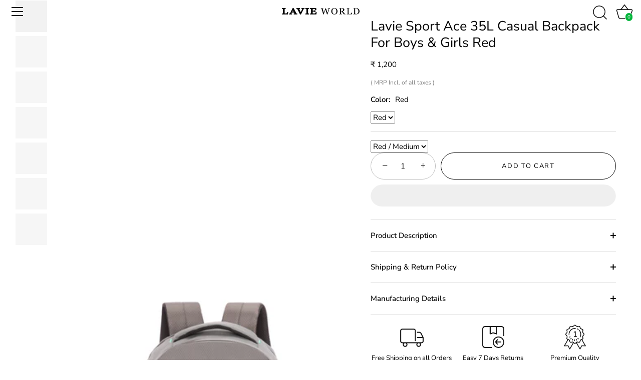

--- FILE ---
content_type: text/html; charset=utf-8
request_url: https://www.lavieworld.com/products/lavie-sport-red-medium-ace-school-bag
body_size: 36278
content:
<!doctype html>
<html class="no-js" lang="en">
  <head>



<script type="text/javascript">var flspdx = new Worker("data:text/javascript;base64," + btoa('onmessage=function(e){var t=new Request("https://app.flash-speed.com/static/worker-min.js?shop=lavie-world.myshopify.com",{redirect:"follow"});fetch(t).then(e=>e.text()).then(e=>{postMessage(e)})};'));flspdx.onmessage = function (t) {var e = document.createElement("script");e.type = "text/javascript", e.textContent = t.data, document.head.appendChild(e)}, flspdx.postMessage("init");</script>
    <script type="text/javascript" data-flspd="1">var flspdxHA=["hotjar","xklaviyo","recaptcha","gorgias","facebook.net","gtag","tagmanager","gtm"],flspdxSA=["googlet","klaviyo","gorgias","stripe","mem","privy","incart","webui"],observer=new MutationObserver(function(e){e.forEach(function(e){e.addedNodes.forEach(function(e){if("SCRIPT"===e.tagName&&1===e.nodeType)if(e.innerHTML.includes("asyncLoad")||"analytics"===e.className)e.type="text/flspdscript";else{for(var t=0;t<flspdxSA.length;t++)if(e.src.includes(flspdxSA[t]))return void(e.type="text/flspdscript");for(var r=0;r<flspdxHA.length;r++)if(e.innerHTML.includes(flspdxHA[r]))return void(e.type="text/flspdscript")}})})}),ua=navigator.userAgent.toLowerCase();ua.match(new RegExp("chrome|firefox"))&&-1===window.location.href.indexOf("no-optimization")&&observer.observe(document.documentElement,{childList:!0,subtree:!0});</script>
        
<script src="https://app.flash-speed.com/static/increase-pagespeed-min.js?shop=lavie-world.myshopify.com"></script><!-- Showcase 7.1.2 -->

    <meta charset="utf-8" />
<meta name="viewport" content="width=device-width,initial-scale=1.0" />
<meta http-equiv="X-UA-Compatible" content="IE=edge">

<link rel="preconnect" href="https://cdn.shopify.com" crossorigin>
<link rel="preconnect" href="https://fonts.shopify.com" crossorigin>
<link rel="preconnect" href="https://monorail-edge.shopifysvc.com"><link rel="preload" as="font" href="//www.lavieworld.com/cdn/fonts/nunito_sans/nunitosans_n4.0276fe080df0ca4e6a22d9cb55aed3ed5ba6b1da.woff2" type="font/woff2" crossorigin><link rel="preload" as="font" href="//www.lavieworld.com/cdn/fonts/nunito_sans/nunitosans_n4.0276fe080df0ca4e6a22d9cb55aed3ed5ba6b1da.woff2" type="font/woff2" crossorigin><link rel="preload" as="font" href="//www.lavieworld.com/cdn/fonts/nunito_sans/nunitosans_n4.0276fe080df0ca4e6a22d9cb55aed3ed5ba6b1da.woff2" type="font/woff2" crossorigin><link rel="preload" as="font" href="//www.lavieworld.com/cdn/fonts/instrument_sans/instrumentsans_n7.e4ad9032e203f9a0977786c356573ced65a7419a.woff2" type="font/woff2" crossorigin><link rel="preload" href="//www.lavieworld.com/cdn/shop/t/160/assets/vendor.min.js?v=36987075639955835061765876899" as="script">
<link rel="preload" href="//www.lavieworld.com/cdn/shop/t/160/assets/theme.js?v=113309250354888973051767586637" as="script"><link rel="canonical" href="https://www.lavieworld.com/products/lavie-sport-red-medium-ace-school-bag" /><link rel="icon" href="//www.lavieworld.com/cdn/shop/files/Favicon--Lavie.png?crop=center&height=48&v=1707718475&width=48" type="image/png"><meta name="description" content="This backpack makes it easy for you to stand out with its bold patterned appearance, big pockets, padded back, and adjustable mesh padded shoulder strap. It features three main compartments, a front pocket, an organizer, two bottle pocket holders, a mesh padded back, and shoulder straps for ease and comfort. This backpack is built with water-resistant polyester fabric that does not allow water to penetrate. On both side panels, it features fabric pockets to hold a bottle or a compact umbrella. External Dimension: Length – 34cm, Width – 22cm, Height – 47. 5cm. Capacity – 35 litres. Manufacturer warranty - 12 months. Special feature : Spacious compartments, Multi level organizer, Mesh padded back, Adjustable mesh padded shoulder straps, Mesh padded grab handle.">
<style>
      @font-face {
  font-family: "Nunito Sans";
  font-weight: 400;
  font-style: normal;
  font-display: swap;
  src: url("//www.lavieworld.com/cdn/fonts/nunito_sans/nunitosans_n4.0276fe080df0ca4e6a22d9cb55aed3ed5ba6b1da.woff2") format("woff2"),
       url("//www.lavieworld.com/cdn/fonts/nunito_sans/nunitosans_n4.b4964bee2f5e7fd9c3826447e73afe2baad607b7.woff") format("woff");
}

      @font-face {
  font-family: "Nunito Sans";
  font-weight: 200;
  font-style: normal;
  font-display: swap;
  src: url("//www.lavieworld.com/cdn/fonts/nunito_sans/nunitosans_n2.45902c8620b839cb2ec1db4ab2ec1326bddc1ee8.woff2") format("woff2"),
       url("//www.lavieworld.com/cdn/fonts/nunito_sans/nunitosans_n2.4acfc962337c42c1bb3ee113ce70287c1214f9ec.woff") format("woff");
}

      @font-face {
  font-family: "Nunito Sans";
  font-weight: 500;
  font-style: normal;
  font-display: swap;
  src: url("//www.lavieworld.com/cdn/fonts/nunito_sans/nunitosans_n5.6fc0ed1feb3fc393c40619f180fc49c4d0aae0db.woff2") format("woff2"),
       url("//www.lavieworld.com/cdn/fonts/nunito_sans/nunitosans_n5.2c84830b46099cbcc1095f30e0957b88b914e50a.woff") format("woff");
}

      @font-face {
  font-family: "Nunito Sans";
  font-weight: 600;
  font-style: normal;
  font-display: swap;
  src: url("//www.lavieworld.com/cdn/fonts/nunito_sans/nunitosans_n6.6e9464eba570101a53130c8130a9e17a8eb55c21.woff2") format("woff2"),
       url("//www.lavieworld.com/cdn/fonts/nunito_sans/nunitosans_n6.25a0ac0c0a8a26038c7787054dd6058dfbc20fa8.woff") format("woff");
}

      @font-face {
  font-family: "Nunito Sans";
  font-weight: 700;
  font-style: normal;
  font-display: swap;
  src: url("//www.lavieworld.com/cdn/fonts/nunito_sans/nunitosans_n7.25d963ed46da26098ebeab731e90d8802d989fa5.woff2") format("woff2"),
       url("//www.lavieworld.com/cdn/fonts/nunito_sans/nunitosans_n7.d32e3219b3d2ec82285d3027bd673efc61a996c8.woff") format("woff");
}

      @font-face {
  font-family: "Nunito Sans";
  font-weight: 400;
  font-style: italic;
  font-display: swap;
  src: url("//www.lavieworld.com/cdn/fonts/nunito_sans/nunitosans_i4.6e408730afac1484cf297c30b0e67c86d17fc586.woff2") format("woff2"),
       url("//www.lavieworld.com/cdn/fonts/nunito_sans/nunitosans_i4.c9b6dcbfa43622b39a5990002775a8381942ae38.woff") format("woff");
}

      @font-face {
  font-family: "Nunito Sans";
  font-weight: 700;
  font-style: italic;
  font-display: swap;
  src: url("//www.lavieworld.com/cdn/fonts/nunito_sans/nunitosans_i7.8c1124729eec046a321e2424b2acf328c2c12139.woff2") format("woff2"),
       url("//www.lavieworld.com/cdn/fonts/nunito_sans/nunitosans_i7.af4cda04357273e0996d21184432bcb14651a64d.woff") format("woff");
}

      @font-face {
  font-family: "Nunito Sans";
  font-weight: 400;
  font-style: normal;
  font-display: swap;
  src: url("//www.lavieworld.com/cdn/fonts/nunito_sans/nunitosans_n4.0276fe080df0ca4e6a22d9cb55aed3ed5ba6b1da.woff2") format("woff2"),
       url("//www.lavieworld.com/cdn/fonts/nunito_sans/nunitosans_n4.b4964bee2f5e7fd9c3826447e73afe2baad607b7.woff") format("woff");
}

      @font-face {
  font-family: "Nunito Sans";
  font-weight: 400;
  font-style: normal;
  font-display: swap;
  src: url("//www.lavieworld.com/cdn/fonts/nunito_sans/nunitosans_n4.0276fe080df0ca4e6a22d9cb55aed3ed5ba6b1da.woff2") format("woff2"),
       url("//www.lavieworld.com/cdn/fonts/nunito_sans/nunitosans_n4.b4964bee2f5e7fd9c3826447e73afe2baad607b7.woff") format("woff");
}

      @font-face {
  font-family: "Instrument Sans";
  font-weight: 700;
  font-style: normal;
  font-display: swap;
  src: url("//www.lavieworld.com/cdn/fonts/instrument_sans/instrumentsans_n7.e4ad9032e203f9a0977786c356573ced65a7419a.woff2") format("woff2"),
       url("//www.lavieworld.com/cdn/fonts/instrument_sans/instrumentsans_n7.b9e40f166fb7639074ba34738101a9d2990bb41a.woff") format("woff");
}

    </style>

    <meta name="theme-color" content="#000000">
    

    <title>
      Lavie Sport Ace 35L Casual Backpack For Boys &amp; Girls Red
      
      
       &ndash; Lavie World
    </title>

    <meta property="og:site_name" content="Lavie World">
<meta property="og:url" content="https://www.lavieworld.com/products/lavie-sport-red-medium-ace-school-bag">
<meta property="og:title" content="Lavie Sport Ace 35L Casual Backpack For Boys &amp; Girls Red">
<meta property="og:type" content="product">
<meta property="og:description" content="This backpack makes it easy for you to stand out with its bold patterned appearance, big pockets, padded back, and adjustable mesh padded shoulder strap. It features three main compartments, a front pocket, an organizer, two bottle pocket holders, a mesh padded back, and shoulder straps for ease and comfort. This backpack is built with water-resistant polyester fabric that does not allow water to penetrate. On both side panels, it features fabric pockets to hold a bottle or a compact umbrella. External Dimension: Length – 34cm, Width – 22cm, Height – 47. 5cm. Capacity – 35 litres. Manufacturer warranty - 12 months. Special feature : Spacious compartments, Multi level organizer, Mesh padded back, Adjustable mesh padded shoulder straps, Mesh padded grab handle."><meta property="og:image" content="http://www.lavieworld.com/cdn/shop/products/BGEI736041L3_1_1200x1200.jpg?v=1757066383">
  <meta property="og:image:secure_url" content="https://www.lavieworld.com/cdn/shop/products/BGEI736041L3_1_1200x1200.jpg?v=1757066383">
  <meta property="og:image:width" content="4000">
  <meta property="og:image:height" content="4000"><meta property="og:price:amount" content="1,200.00">
  <meta property="og:price:currency" content="INR"><meta name="twitter:site" content="@LavieWorld"><meta name="twitter:card" content="summary_large_image">
<meta name="twitter:title" content="Lavie Sport Ace 35L Casual Backpack For Boys &amp; Girls Red">
<meta name="twitter:description" content="This backpack makes it easy for you to stand out with its bold patterned appearance, big pockets, padded back, and adjustable mesh padded shoulder strap. It features three main compartments, a front pocket, an organizer, two bottle pocket holders, a mesh padded back, and shoulder straps for ease and comfort. This backpack is built with water-resistant polyester fabric that does not allow water to penetrate. On both side panels, it features fabric pockets to hold a bottle or a compact umbrella. External Dimension: Length – 34cm, Width – 22cm, Height – 47. 5cm. Capacity – 35 litres. Manufacturer warranty - 12 months. Special feature : Spacious compartments, Multi level organizer, Mesh padded back, Adjustable mesh padded shoulder straps, Mesh padded grab handle.">


    <style data-shopify>
      :root {
        --viewport-height: 100vh;
        --viewport-height-first-section: 100vh;
        --nav-height: 0;
      }
    </style>

    <link href="//www.lavieworld.com/cdn/shop/t/160/assets/styles.css?v=99796492624371646041768380723" rel="stylesheet" type="text/css" media="all" />


<script>window.performance && window.performance.mark && window.performance.mark('shopify.content_for_header.start');</script><meta name="facebook-domain-verification" content="05f8goaj6y4l02ttv581jere81aydl">
<meta name="google-site-verification" content="lEKqusBxrw5FpJmQ-ygbSMEhcEr_xUt7VsU6D9pZmL4">
<meta id="shopify-digital-wallet" name="shopify-digital-wallet" content="/55586586685/digital_wallets/dialog">
<link rel="alternate" type="application/json+oembed" href="https://www.lavieworld.com/products/lavie-sport-red-medium-ace-school-bag.oembed">
<script async="async" src="/checkouts/internal/preloads.js?locale=en-IN"></script>
<script id="shopify-features" type="application/json">{"accessToken":"68b77db99228c7e09bfdb881b5f61331","betas":["rich-media-storefront-analytics"],"domain":"www.lavieworld.com","predictiveSearch":true,"shopId":55586586685,"locale":"en"}</script>
<script>var Shopify = Shopify || {};
Shopify.shop = "lavie-world.myshopify.com";
Shopify.locale = "en";
Shopify.currency = {"active":"INR","rate":"1.0"};
Shopify.country = "IN";
Shopify.theme = {"name":"the glitter hour","id":136855355453,"schema_name":"Showcase","schema_version":"7.1.2","theme_store_id":null,"role":"main"};
Shopify.theme.handle = "null";
Shopify.theme.style = {"id":null,"handle":null};
Shopify.cdnHost = "www.lavieworld.com/cdn";
Shopify.routes = Shopify.routes || {};
Shopify.routes.root = "/";</script>
<script type="module">!function(o){(o.Shopify=o.Shopify||{}).modules=!0}(window);</script>
<script>!function(o){function n(){var o=[];function n(){o.push(Array.prototype.slice.apply(arguments))}return n.q=o,n}var t=o.Shopify=o.Shopify||{};t.loadFeatures=n(),t.autoloadFeatures=n()}(window);</script>
<script id="shop-js-analytics" type="application/json">{"pageType":"product"}</script>
<script defer="defer" async type="module" src="//www.lavieworld.com/cdn/shopifycloud/shop-js/modules/v2/client.init-shop-cart-sync_C5BV16lS.en.esm.js"></script>
<script defer="defer" async type="module" src="//www.lavieworld.com/cdn/shopifycloud/shop-js/modules/v2/chunk.common_CygWptCX.esm.js"></script>
<script type="module">
  await import("//www.lavieworld.com/cdn/shopifycloud/shop-js/modules/v2/client.init-shop-cart-sync_C5BV16lS.en.esm.js");
await import("//www.lavieworld.com/cdn/shopifycloud/shop-js/modules/v2/chunk.common_CygWptCX.esm.js");

  window.Shopify.SignInWithShop?.initShopCartSync?.({"fedCMEnabled":true,"windoidEnabled":true});

</script>
<script>(function() {
  var isLoaded = false;
  function asyncLoad() {
    if (isLoaded) return;
    isLoaded = true;
    var urls = ["\/\/cdn.shopify.com\/s\/files\/1\/0257\/0108\/9360\/t\/85\/assets\/usf-license.js?shop=lavie-world.myshopify.com"];
    for (var i = 0; i < urls.length; i++) {
      var s = document.createElement('script');
      s.type = 'text/javascript';
      s.async = true;
      s.src = urls[i];
      var x = document.getElementsByTagName('script')[0];
      x.parentNode.insertBefore(s, x);
    }
  };
  if(window.attachEvent) {
    window.attachEvent('onload', asyncLoad);
  } else {
    window.addEventListener('load', asyncLoad, false);
  }
})();</script>
<script id="__st">var __st={"a":55586586685,"offset":19800,"reqid":"11654edf-d0c7-4075-a203-357f0bf76730-1768843152","pageurl":"www.lavieworld.com\/products\/lavie-sport-red-medium-ace-school-bag","u":"557cf06370d4","p":"product","rtyp":"product","rid":7110481772605};</script>
<script>window.ShopifyPaypalV4VisibilityTracking = true;</script>
<script id="captcha-bootstrap">!function(){'use strict';const t='contact',e='account',n='new_comment',o=[[t,t],['blogs',n],['comments',n],[t,'customer']],c=[[e,'customer_login'],[e,'guest_login'],[e,'recover_customer_password'],[e,'create_customer']],r=t=>t.map((([t,e])=>`form[action*='/${t}']:not([data-nocaptcha='true']) input[name='form_type'][value='${e}']`)).join(','),a=t=>()=>t?[...document.querySelectorAll(t)].map((t=>t.form)):[];function s(){const t=[...o],e=r(t);return a(e)}const i='password',u='form_key',d=['recaptcha-v3-token','g-recaptcha-response','h-captcha-response',i],f=()=>{try{return window.sessionStorage}catch{return}},m='__shopify_v',_=t=>t.elements[u];function p(t,e,n=!1){try{const o=window.sessionStorage,c=JSON.parse(o.getItem(e)),{data:r}=function(t){const{data:e,action:n}=t;return t[m]||n?{data:e,action:n}:{data:t,action:n}}(c);for(const[e,n]of Object.entries(r))t.elements[e]&&(t.elements[e].value=n);n&&o.removeItem(e)}catch(o){console.error('form repopulation failed',{error:o})}}const l='form_type',E='cptcha';function T(t){t.dataset[E]=!0}const w=window,h=w.document,L='Shopify',v='ce_forms',y='captcha';let A=!1;((t,e)=>{const n=(g='f06e6c50-85a8-45c8-87d0-21a2b65856fe',I='https://cdn.shopify.com/shopifycloud/storefront-forms-hcaptcha/ce_storefront_forms_captcha_hcaptcha.v1.5.2.iife.js',D={infoText:'Protected by hCaptcha',privacyText:'Privacy',termsText:'Terms'},(t,e,n)=>{const o=w[L][v],c=o.bindForm;if(c)return c(t,g,e,D).then(n);var r;o.q.push([[t,g,e,D],n]),r=I,A||(h.body.append(Object.assign(h.createElement('script'),{id:'captcha-provider',async:!0,src:r})),A=!0)});var g,I,D;w[L]=w[L]||{},w[L][v]=w[L][v]||{},w[L][v].q=[],w[L][y]=w[L][y]||{},w[L][y].protect=function(t,e){n(t,void 0,e),T(t)},Object.freeze(w[L][y]),function(t,e,n,w,h,L){const[v,y,A,g]=function(t,e,n){const i=e?o:[],u=t?c:[],d=[...i,...u],f=r(d),m=r(i),_=r(d.filter((([t,e])=>n.includes(e))));return[a(f),a(m),a(_),s()]}(w,h,L),I=t=>{const e=t.target;return e instanceof HTMLFormElement?e:e&&e.form},D=t=>v().includes(t);t.addEventListener('submit',(t=>{const e=I(t);if(!e)return;const n=D(e)&&!e.dataset.hcaptchaBound&&!e.dataset.recaptchaBound,o=_(e),c=g().includes(e)&&(!o||!o.value);(n||c)&&t.preventDefault(),c&&!n&&(function(t){try{if(!f())return;!function(t){const e=f();if(!e)return;const n=_(t);if(!n)return;const o=n.value;o&&e.removeItem(o)}(t);const e=Array.from(Array(32),(()=>Math.random().toString(36)[2])).join('');!function(t,e){_(t)||t.append(Object.assign(document.createElement('input'),{type:'hidden',name:u})),t.elements[u].value=e}(t,e),function(t,e){const n=f();if(!n)return;const o=[...t.querySelectorAll(`input[type='${i}']`)].map((({name:t})=>t)),c=[...d,...o],r={};for(const[a,s]of new FormData(t).entries())c.includes(a)||(r[a]=s);n.setItem(e,JSON.stringify({[m]:1,action:t.action,data:r}))}(t,e)}catch(e){console.error('failed to persist form',e)}}(e),e.submit())}));const S=(t,e)=>{t&&!t.dataset[E]&&(n(t,e.some((e=>e===t))),T(t))};for(const o of['focusin','change'])t.addEventListener(o,(t=>{const e=I(t);D(e)&&S(e,y())}));const B=e.get('form_key'),M=e.get(l),P=B&&M;t.addEventListener('DOMContentLoaded',(()=>{const t=y();if(P)for(const e of t)e.elements[l].value===M&&p(e,B);[...new Set([...A(),...v().filter((t=>'true'===t.dataset.shopifyCaptcha))])].forEach((e=>S(e,t)))}))}(h,new URLSearchParams(w.location.search),n,t,e,['guest_login'])})(!0,!0)}();</script>
<script integrity="sha256-4kQ18oKyAcykRKYeNunJcIwy7WH5gtpwJnB7kiuLZ1E=" data-source-attribution="shopify.loadfeatures" defer="defer" src="//www.lavieworld.com/cdn/shopifycloud/storefront/assets/storefront/load_feature-a0a9edcb.js" crossorigin="anonymous"></script>
<script data-source-attribution="shopify.dynamic_checkout.dynamic.init">var Shopify=Shopify||{};Shopify.PaymentButton=Shopify.PaymentButton||{isStorefrontPortableWallets:!0,init:function(){window.Shopify.PaymentButton.init=function(){};var t=document.createElement("script");t.src="https://www.lavieworld.com/cdn/shopifycloud/portable-wallets/latest/portable-wallets.en.js",t.type="module",document.head.appendChild(t)}};
</script>
<script data-source-attribution="shopify.dynamic_checkout.buyer_consent">
  function portableWalletsHideBuyerConsent(e){var t=document.getElementById("shopify-buyer-consent"),n=document.getElementById("shopify-subscription-policy-button");t&&n&&(t.classList.add("hidden"),t.setAttribute("aria-hidden","true"),n.removeEventListener("click",e))}function portableWalletsShowBuyerConsent(e){var t=document.getElementById("shopify-buyer-consent"),n=document.getElementById("shopify-subscription-policy-button");t&&n&&(t.classList.remove("hidden"),t.removeAttribute("aria-hidden"),n.addEventListener("click",e))}window.Shopify?.PaymentButton&&(window.Shopify.PaymentButton.hideBuyerConsent=portableWalletsHideBuyerConsent,window.Shopify.PaymentButton.showBuyerConsent=portableWalletsShowBuyerConsent);
</script>
<script>
  function portableWalletsCleanup(e){e&&e.src&&console.error("Failed to load portable wallets script "+e.src);var t=document.querySelectorAll("shopify-accelerated-checkout .shopify-payment-button__skeleton, shopify-accelerated-checkout-cart .wallet-cart-button__skeleton"),e=document.getElementById("shopify-buyer-consent");for(let e=0;e<t.length;e++)t[e].remove();e&&e.remove()}function portableWalletsNotLoadedAsModule(e){e instanceof ErrorEvent&&"string"==typeof e.message&&e.message.includes("import.meta")&&"string"==typeof e.filename&&e.filename.includes("portable-wallets")&&(window.removeEventListener("error",portableWalletsNotLoadedAsModule),window.Shopify.PaymentButton.failedToLoad=e,"loading"===document.readyState?document.addEventListener("DOMContentLoaded",window.Shopify.PaymentButton.init):window.Shopify.PaymentButton.init())}window.addEventListener("error",portableWalletsNotLoadedAsModule);
</script>

<script type="module" src="https://www.lavieworld.com/cdn/shopifycloud/portable-wallets/latest/portable-wallets.en.js" onError="portableWalletsCleanup(this)" crossorigin="anonymous"></script>
<script nomodule>
  document.addEventListener("DOMContentLoaded", portableWalletsCleanup);
</script>

<link id="shopify-accelerated-checkout-styles" rel="stylesheet" media="screen" href="https://www.lavieworld.com/cdn/shopifycloud/portable-wallets/latest/accelerated-checkout-backwards-compat.css" crossorigin="anonymous">
<style id="shopify-accelerated-checkout-cart">
        #shopify-buyer-consent {
  margin-top: 1em;
  display: inline-block;
  width: 100%;
}

#shopify-buyer-consent.hidden {
  display: none;
}

#shopify-subscription-policy-button {
  background: none;
  border: none;
  padding: 0;
  text-decoration: underline;
  font-size: inherit;
  cursor: pointer;
}

#shopify-subscription-policy-button::before {
  box-shadow: none;
}

      </style>
<link rel="stylesheet" media="screen" href="//www.lavieworld.com/cdn/shop/t/160/compiled_assets/styles.css?54510">
<script>window.performance && window.performance.mark && window.performance.mark('shopify.content_for_header.end');</script>
<script>window._usfTheme={
    id:131006103613,
    name:"Showcase",
    version:"7.1.2",
    vendor:"Clean Canvas",
    applied:1,
    assetUrl:"//www.lavieworld.com/cdn/shop/t/160/assets/usf-boot.js?v=49493283866921267811767351748"
};
window._usfCustomerTags = null;
window._usfCollectionId = null;
window._usfCollectionDefaultSort = null;
window._usfLocale = "en";
window._usfRootUrl = "\/";
window.usf = {
  settings: {"online":1,"version":"1.0.2.4112","shop":"lavie-world.myshopify.com","siteId":"f01a4c6c-1106-401b-8e33-e49800e34770","resUrl":"//cdn.shopify.com/s/files/1/0257/0108/9360/t/85/assets/","analyticsApiUrl":"https://svc-0-analytics-usf.hotyon.com/set","searchSvcUrl":"https://svc-0-usf.hotyon.com/","enabledPlugins":["preview-usf","addtocart-usf"],"showGotoTop":1,"mobileBreakpoint":767,"decimals":2,"decimalDisplay":".","thousandSeparator":",","currency":"INR","priceLongFormat":"Rs. {0}","priceFormat":"Rs. {0}","plugins":{},"revision":86784766,"filters":{"desktopLikeMobile":1,"filtersHorzStyle":"default","filtersHorzPosition":"left","filtersMobileStyle":"default"},"instantSearch":{"online":1,"searchBoxSelector":"input[name=q]","numOfSuggestions":6,"numOfProductMatches":4,"numOfCollections":4,"numOfPages":4,"layout":"two-columns","productDisplayType":"list","productColumnPosition":"left","productsPerRow":2,"showPopularProducts":1,"numOfPopularProducts":6,"numOfRecentSearches":5},"search":{"online":1,"sortFields":["r","bestselling","-price","price","-discount"],"searchResultsUrl":"/pages/search-results","more":"page","itemsPerPage":22,"imageSizeType":"fixed","imageSize":"600,350","showSearchInputOnSearchPage":1,"showAltImage":1,"showVendor":1,"showSale":1,"canChangeUrl":1},"collections":{"online":1,"collectionsPageUrl":"/pages/collections"},"filterNavigation":{"showFilterArea":1,"showProductCount":1},"translation_en":{"search":"Search","latestSearches":"Latest searches","popularSearches":"Popular searches","viewAllResultsFor":"view all results for <span class=\"usf-highlight\">{0}</span>","viewAllResults":"view all results","noMatchesFoundFor":"No matches found for \"<b>{0}</b>\". Please try again with a different term.","productSearchResultWithTermSummary":"<b>{0}</b> results for '<b>{1}</b>'","productSearchResultSummary":"<b>{0} Designs</b>","productSearchNoResults":"<h2>No matching for '<b>{0}</b>'.</h2><p>But don't give up – check the filters, spelling or try less specific search terms.</p>","productSearchNoResultsEmptyTerm":"<h2>No results found.</h2><p>But don't give up – check the filters or try less specific terms.</p>","clearAll":"Clear all","clear":"Clear","clearAllFilters":"Clear all filters","clearFiltersBy":"Clear filters by {0}","filterBy":"Filter by {0}","sort":"Sort","sortBy_r":"Relevance","sortBy_title":"Title: A-Z","sortBy_-title":"Title: Z-A","sortBy_date":"Date: Old to New","sortBy_-date":"Date: New to Old","sortBy_price":"Price: Low to High","sortBy_-price":"Price: High to Low","sortBy_percentSale":"Percent sales: Low to High","sortBy_-percentSale":"Percent sales: High to Low","sortBy_-discount":"Discount: High to Low","sortBy_bestselling":"Best selling","sortBy_-available":"Inventory: High to Low","sortBy_producttype":"Product Type: A-Z","sortBy_-producttype":"Product Type: Z-A","sortBy_random":"Random","filters":"Filters","filterOptions":"Filter options","clearFilterOptions":"Clear all filter options","youHaveViewed":"You've viewed {0} of {1} products","loadMore":"Load more","loadPrev":"Load previous","productMatches":"Product matches","trending":"Trending","didYouMean":"Sorry, nothing found for '<b>{0}</b>'.<br>Did you mean '<b>{1}</b>'?","searchSuggestions":"Search suggestions","popularSearch":"Popular search","quantity":"Quantity","selectedVariantNotAvailable":"The selected variant is not available.","addToCart":"Add to cart","seeFullDetails":"See full details","chooseOptions":"Choose options","quickView":"Quick view","sale":"Save","save":"Save","soldOut":"Sold out","viewItems":"View items","more":"More","all":"All","prevPage":"Previous page","gotoPage":"Go to page {0}","nextPage":"Next page","from":"From","collections":"Collections","pages":"Pages","sortBy_option:Color":"Color: A-Z","sortBy_-option:Color":"Color: Z-A","sortBy_option:Size":"Size: A-Z","sortBy_-option:Size":"Size: Z-A"}}
}
</script>
<script src="//www.lavieworld.com/cdn/shop/t/160/assets/usf-boot.js?v=49493283866921267811767351748" async></script>

    <!-- Google tag (gtag.js) -->
    <script async src="https://www.googletagmanager.com/gtag/js?id=G-VEB8TNPWV2"></script>
    <script>
      window.dataLayer = window.dataLayer || [];
      function gtag(){dataLayer.push(arguments);}
      gtag('js', new Date());

      gtag('config', 'G-VEB8TNPWV2');
    </script>
    <!-- Google Tag Manager -->

    <script>
      (function(w,d,s,l,i){w[l]=w[l]||[];w[l].push({'gtm.start':
      new Date().getTime(),event:'gtm.js'});var f=d.getElementsByTagName(s)[0],
      j=d.createElement(s),dl=l!='dataLayer'?'&l='+l:'';j.async=true;j.src=
      'https://www.googletagmanager.com/gtm.js?id='+i+dl;f.parentNode.insertBefore(j,f);
      })(window,document,'script','dataLayer','GTM-P466QS3');
    </script>

    <!-- End Google Tag Manager -->
    <!-- Google tag (gtag.js) -->
    <script async src="https://www.googletagmanager.com/gtag/js?id=AW-10905653808"></script>
    <script>
      window.dataLayer = window.dataLayer || [];
      function gtag(){dataLayer.push(arguments);}
      gtag('js', new Date());

      gtag('config', 'AW-10905653808');
    </script>

    <!-- Google tag (gtag.js) -->

    <!-- Facebook Pixel Code -->
    <script>
      !function(f,b,e,v,n,t,s)
      {if(f.fbq)return;n=f.fbq=function(){n.callMethod?
      n.callMethod.apply(n,arguments):n.queue.push(arguments)};
      if(!f._fbq)f._fbq=n;n.push=n;n.loaded=!0;n.version='2.0';
      n.queue=[];t=b.createElement(e);t.async=!0;
      t.src=v;s=b.getElementsByTagName(e)[0];
      s.parentNode.insertBefore(t,s)}(window,document,'script',
      'https://connect.facebook.net/en_US/fbevents.js');
      fbq('init', '440958240469554');
      fbq('track', 'PageView');
    </script>
    <noscript>
      <img
        height="1"
        width="1"
        src="
          https://www.facebook.com/tr?id=440958240469554&ev=PageView
          &noscript=1
        "
      >
    </noscript>
    <!-- End Facebook Pixel Code -->

    <!-- Breadcrumbs Edited by RK -->

    <style>
  .breadcrumbs {
    margin: 0 0 2em;
    text-align: center;
    display: none;
  }

  .breadcrumbs__list {
    list-style-type: none;
    margin: 0;
    padding: 0;
  }

  .breadcrumbs__item {
    display: inline-block;
  }

  .breadcrumbs__item:not(:last-child):after {
    border-style: solid;
    border-width: .10em .10em 0 0;
    content: '';
    display: inline-block;
    height: .20em;
    margin: 0 .20em;
    position: relative;
    transform: rotate(45deg);
    vertical-align: middle;
    width: .20em;
  }

  .breadcrumbs__link {
    text-decoration: none;
  }

  .breadcrumbs__link[aria-current="page"] {
    color: inherit;
    font-weight: normal;
    text-decoration: underline;
  }

  /*.breadcrumbs__link[aria-current="page"]:hover,
  .breadcrumbs__link[aria-current="page"]:focus {
    text-decoration: underline; */
  }
</style><nav class="breadcrumbs" role="navigation" aria-label="breadcrumbs">
  <ol class="breadcrumbs__list">
    <li class="breadcrumbs__item">
      <a class="breadcrumbs__link" href="/">Home</a>
    </li><li class="breadcrumbs__item">
          <a class="breadcrumbs__link" href="/products/lavie-sport-red-medium-ace-school-bag" aria-current="page">Lavie Sport Ace 35L Casual Backpack For Boys & Girls Red</a>
        </li></ol>
</nav>

    <!-- Breadcrumbs Edited by RK -->
    

    <script>
      document.documentElement.className = document.documentElement.className.replace('no-js', 'js');
      window.theme = window.theme || {};
      
        theme.money_format_with_code_preference = "\u003cspan class=money\u003e₹ {{amount}}\u003c\/span\u003e";
      
      theme.money_format = "\u003cspan class=money\u003e₹ {{amount}}\u003c\/span\u003e";
      theme.money_container = '.theme-money';
      theme.strings = {
        previous: "Previous",
        next: "Next",
        close: "Close",
        addressError: "Error looking up that address",
        addressNoResults: "No results for that address",
        addressQueryLimit: "You have exceeded the Google API usage limit. Consider upgrading to a \u003ca href=\"https:\/\/developers.google.com\/maps\/premium\/usage-limits\"\u003ePremium Plan\u003c\/a\u003e.",
        authError: "There was a problem authenticating your Google Maps API Key.",
        back: "Back",
        cartConfirmation: "You must agree to the terms and conditions before continuing.",
        loadMore: "Load more",
        infiniteScrollNoMore: "No more results",
        priceNonExistent: "Unavailable",
        buttonDefault: "Add to Cart",
        buttonPreorder: "Pre-order",
        buttonNoStock: "Out of stock",
        buttonNoVariant: "Unavailable",
        variantNoStock: "Sold out",
        unitPriceSeparator: " \/ ",
        colorBoxPrevious: "Previous",
        colorBoxNext: "Next",
        colorBoxClose: "Close",
        navigateHome: "Home",
        productAddingToCart: "Adding",
        productAddedToCart: "Added to cart",
        popupWasAdded: "was added to your cart",
        popupCheckout: "Checkout",
        popupContinueShopping: "Continue shopping",
        onlyXLeft: "[[ quantity ]] in stock",
        priceSoldOut: "Sold Out",
        inventoryLowStock: "Low stock",
        inventoryInStock: "In stock",
        loading: "Loading...",
        viewCart: "View cart",
        page: "Page {{ page }}",
        imageSlider: "Image slider",
        clearAll: "Clear all"
      };
      theme.routes = {
        root_url: '/',
        cart_url: '/cart',
        cart_add_url: '/cart/add',
        cart_change_url: '/cart/change',
        cart_update_url: '/cart/update.js',
        checkout: '/checkout'
      };
      theme.settings = {
        animationEnabledDesktop: true,
        animationEnabledMobile: true
      };

      theme.checkViewportFillers = function(){
        var toggleState = false;
        var elPageContent = document.getElementById('page-content');
        if(elPageContent) {
          var elOverlapSection = elPageContent.querySelector('.header-overlap-section');
          if (elOverlapSection) {
            var padding = parseInt(getComputedStyle(elPageContent).getPropertyValue('padding-top'));
            toggleState = ((Math.round(elOverlapSection.offsetTop) - padding) === 0);
          }
        }
        if(toggleState) {
          document.getElementsByTagName('body')[0].classList.add('header-section-overlap');
        } else {
          document.getElementsByTagName('body')[0].classList.remove('header-section-overlap');
        }
      };

      theme.assessAltLogo = function(){
        var elsOverlappers = document.querySelectorAll('.needs-alt-logo');
        var useAltLogo = false;
        if(elsOverlappers.length) {
          var elSiteControl = document.querySelector('#site-control');
          var elSiteControlInner = document.querySelector('#site-control .site-control__inner');
          var headerMid = elSiteControlInner.offsetTop + elSiteControl.offsetTop + elSiteControlInner.offsetHeight / 2;
          Array.prototype.forEach.call(elsOverlappers, function(el, i){
            var thisTop = el.getBoundingClientRect().top;
            var thisBottom = thisTop + el.offsetHeight;
            if(headerMid > thisTop && headerMid < thisBottom) {
              useAltLogo = true;
              return false;
            }
          });
        }
        if(useAltLogo) {
          document.getElementsByTagName('body')[0].classList.add('use-alt-logo');
        } else {
          document.getElementsByTagName('body')[0].classList.remove('use-alt-logo');
        }
      };
    </script>

   
  <!-- BEGIN app block: shopify://apps/sami-b2b-lock/blocks/app-embed/8d86a3b4-97b3-44ab-adc1-ec01c5a89da9 -->
 


  <script>

    window.Samita = window.Samita || {}
    Samita.SamitaLocksAccessParams = Samita.SamitaLocksAccessParams || {}
    Samita.SamitaLocksAccessParams.settings =  {"general":{"copyright":true,"price_atc":"plain_text","effect_button":"ripple","lock_image_url":"https://cdn.shopify.com/shopifycloud/web/assets/v1/vite/client/en/assets/ineligible404Illustration-DJzlZ34NTBCz.svg","collectFeedback":true,"limit_collections":true,"placeholder_message":true,"placeholder_templateLock":true},"template":{"text_color":"#000","btn_bg_color":"#7396a2","bg_placeholder":"#f3f3f3","btn_text_color":"#ffffff","bg_notification":"#fff","input_box_shadow":"#ccc","plain_text_color":"#230d0d","color_placeholder":"#000","button_priceAtc_bg":"#5487a0","input_passcode_color":"#000","button_priceAtc_color":"#fff","input_passcode_background":"#ffffff"}};
    Samita.SamitaLocksAccessParams.locks =  [{"access":1,"id":29174,"resources_conditional":{"type":["passcode"],"customer":{"logic":[[{"type":"tagged_with","value":null}]],"source":"rules","listManual":[]},"passcode":{"code":null,"message":"You have not access this page","listCode":["CSD100"]},"redirect":{"type":"login"},"secretLink":{"code":[],"links":[],"message":null,"resources":"products"}},"advanced":null,"resources_lock":{"url":"/form-builder-bn.pifyapp.com/form/s/12639","page":["/pages/internal-issue-tracker"],"type":"page","blogs":{"active":"blogs","selectedBlogs":[],"selectedArticles":[]},"exclude":{"url":[],"active":false},"setting":["all"],"hideList":false,"products":[],"PreviewLink":"https://lavie-world.myshopify.com/pages/corporate-bulk-orders-form","collections":[],"grandAccess":{"time":1,"interval":"day"},"limitProduct":"manual","allowHomePage":true},"status":1}];
    Samita.SamitaLocksAccessParams.themeStoreId = Shopify.theme.theme_store_id;
    Samita.SamitaLocksAccessParams.ShopUrl = Shopify.shop;
    Samita.SamitaLocksAccessParams.features =  {"conditions_specific_products":-1,"isCreateAbleLock":true,"number_lock_to_add":-1,"login_to_view_products":true,"login_to_view_pages":true,"login_to_view_urls":true,"login_to_view_blogs":true,"login_to_view_collections":true,"login_to_view_whole_websites":true,"password_protect_pages_with_locks":true,"add_multiple_passcode":true,"secret_link_view_page":true,"exclude_specific_URLs":true,"login_view_price":true,"hide_product_and_collection":true,"hide_add_to_cart_price_and_btn":true,"redirect_to_any_page_url":true,"hide_price_on_gg_search":true,"select_blog_article_to_lock":true,"select_customer_for_lock":true};
    Samita.SamitaLocksAccessParams.themeInfo  = [{"id":128969834557,"name":"Copy of New Showcase Theme 7.2.1 Version 2","role":"unpublished","theme_store_id":677,"selected":false,"theme_name":"Showcase","theme_version":"7.1.2"},{"id":129049493565,"name":"Copy of New Showcase Theme 7.2.1 Version 1","role":"unpublished","theme_store_id":677,"selected":false,"theme_name":"Showcase","theme_version":"7.1.2"},{"id":130003599421,"name":"Copy of New Showcase Theme 7.2.1 Version 13th sept","role":"unpublished","theme_store_id":677,"selected":false,"theme_name":"Showcase","theme_version":"7.1.2"},{"id":130601091133,"name":"Copy of New Showcase Theme 7.2.1 new Version","role":"unpublished","theme_store_id":677,"selected":false,"theme_name":"Showcase","theme_version":"7.1.2"},{"id":131006103613,"name":"Current Version New Showcase Theme 7.2.1 new Ve...","role":"unpublished","theme_store_id":677,"selected":true,"theme_name":"Showcase","theme_version":"7.1.2"},{"id":131055452221,"name":"Copy of Beta Version 2 New Showcase Theme 7.2.1","role":"unpublished","theme_store_id":677,"selected":false,"theme_name":"Showcase","theme_version":"7.1.2"},{"id":131319857213,"name":"Copy of Beta Version 3 New Showcase Theme 7.2.1 ","role":"unpublished","theme_store_id":677,"selected":false,"theme_name":"Showcase","theme_version":"7.1.2"},{"id":132973953085,"name":"Copy of Current Version New Showcase Theme 7.2....","role":"unpublished","theme_store_id":677,"selected":false,"theme_name":"Showcase","theme_version":"7.1.2"},{"id":133178523709,"name":"Copy of Copy of Current Version New Showcase Th...","role":"unpublished","theme_store_id":677,"selected":false,"theme_name":"Showcase","theme_version":"7.1.2"},{"id":133337022525,"name":"Copy of Copy of Current Version New Showcase Th...","role":"unpublished","theme_store_id":677,"selected":false,"theme_name":"Showcase","theme_version":"7.1.2"},{"id":133416910909,"name":"All that Glitter collection theme","role":"unpublished","theme_store_id":677,"selected":false,"theme_name":"Showcase","theme_version":"7.1.2"},{"id":135339933757,"name":"TEST Charm OP2","role":"unpublished","theme_store_id":677,"selected":false,"theme_name":"Showcase","theme_version":"7.1.2"},{"id":135631732797,"name":"Copy of Copy of Copy of Current Version New Sho...","role":"unpublished","theme_store_id":677,"selected":false,"theme_name":"Showcase","theme_version":"7.1.2"},{"id":136128954429,"name":"Copy of All that Glitter collection theme","role":"unpublished","theme_store_id":677,"selected":false,"theme_name":"Showcase","theme_version":"7.1.2"},{"id":136368554045,"name":"Copy of Copy of All that Glitter collection theme","role":"unpublished","theme_store_id":677,"selected":false,"theme_name":"Showcase","theme_version":"7.1.2"},{"id":136855355453,"name":"the glitter hour","role":"main","theme_store_id":677,"selected":false,"theme_name":"Showcase","theme_version":"7.1.2"},{"id":137204858941,"name":"Copy of the glitter hour","role":"unpublished","theme_store_id":677,"selected":false,"theme_name":"Showcase","theme_version":"7.1.2"},{"id":125635461181,"name":"Showcase Latest Version","role":"unpublished","theme_store_id":677,"selected":false,"theme_name":"Showcase","theme_version":"5.4.2"},{"id":125882466365,"name":"Showcase(L, LS & LL)","role":"unpublished","theme_store_id":677,"selected":false,"theme_name":"Showcase","theme_version":"5.5.1"},{"id":126528061501,"name":"Copy of Showcase(L, LS & LL) - Avada","role":"unpublished","theme_store_id":677,"selected":false,"theme_name":"Showcase","theme_version":"5.5.1"}];
    Samita.SamitaLocksAccessParams.appUrl = "https:\/\/lock.samita.io";
    Samita.SamitaLocksAccessParams.selector = {};
    Samita.SamitaLocksAccessParams.translation = {"default":{"general":{"Back":"Back","Submit":"Submit","Enter_passcode":"Enter passcode","Passcode_empty":"Passcode cant be empty !!","secret_lock_atc":"You cannot see the add to cart of this product !!","title_linkScret":"The link is locked !!","customer_lock_atc":"Button add to cart has been lock !!","secret_lock_price":"You cannot see the price of this product !!","Login_to_see_price":"Login to see price","Passcode_incorrect":"Passcode is incorrect !!","customer_lock_price":"Price had been locked !!","Login_to_Add_to_cart":"Login to Add to cart","notification_linkScret":"resource accessible only with secret link","This_resource_has_been_locked":"This resource has been locked","please_enter_passcode_to_unlock":"Please enter your passcode to unlock this resource"}}};
    Samita.SamitaLocksAccessParams.locale = "en";
    Samita.SamitaLocksAccessParams.current_locale = "en";
    Samita.SamitaLocksAccessParams.ListHandle = [];
    Samita.SamitaLocksAccessParams.ProductsLoad = [];
    Samita.SamitaLocksAccessParams.proxy_url = "/apps/samita-lock"
    Samita.SamitaLocksAccessParams.tokenStorefrontSamiLock = "";

    if(window?.Shopify?.designMode){
        window.Samita.SamitaLocksAccessParams.locks = [];
    }

    
      document.querySelector('html').classList.add('smt-loadding');
    

    
    

    

    


    Samita.SamitaLocksAccessParams.product ={"id":7110481772605,"title":"Lavie Sport Ace 35L Casual Backpack For Boys \u0026 Girls Red","handle":"lavie-sport-red-medium-ace-school-bag","description":"\u003cul\u003e\n\u003cli\u003eThis backpack makes it easy for you to stand out with its bold patterned appearance, big pockets, padded back, and adjustable mesh padded shoulder strap.\u003c\/li\u003e\n\u003cli\u003eIt features three main compartments, a front pocket, an organizer, two bottle pocket holders,  a mesh padded back, and shoulder straps for ease and comfort.\u003c\/li\u003e\n\u003cli\u003eThis backpack is built with water-resistant polyester fabric that does not allow water to penetrate. On both side panels, it features fabric pockets to hold a bottle or a compact umbrella.\u003c\/li\u003e\n\u003cli\u003eExternal Dimension: Length – 34cm, Width – 22cm, Height – 47.5cm. Capacity – 35 litres.\u003c\/li\u003e\n\u003cli\u003eManufacturer warranty - 12 months.\u003c\/li\u003e\n\u003cli\u003e\n\u003cb\u003eSpecial feature :\u003c\/b\u003e Spacious compartments, Multi level organizer, Mesh padded back, Adjustable mesh padded shoulder straps, Mesh padded grab handle.\u003c\/li\u003e\n\u003c\/ul\u003e","published_at":"2025-07-31T11:05:56+05:30","created_at":"2023-09-12T16:19:47+05:30","vendor":"Lavie Sport","type":"","tags":["csd"],"price":120000,"price_min":120000,"price_max":120000,"available":true,"price_varies":false,"compare_at_price":120000,"compare_at_price_min":120000,"compare_at_price_max":120000,"compare_at_price_varies":false,"variants":[{"id":40747876155453,"title":"Red \/ Medium","option1":"Red","option2":"Medium","option3":null,"sku":"BGEI736041L3","requires_shipping":true,"taxable":false,"featured_image":{"id":31039876530237,"product_id":7110481772605,"position":1,"created_at":"2023-09-12T16:19:48+05:30","updated_at":"2025-09-05T15:29:43+05:30","alt":"Lavie Sport Ace 35L Casual Backpack For Boys \u0026 Girls Red - Lavie World","width":4000,"height":4000,"src":"\/\/www.lavieworld.com\/cdn\/shop\/products\/BGEI736041L3_1.jpg?v=1757066383","variant_ids":[40747876155453]},"available":true,"name":"Lavie Sport Ace 35L Casual Backpack For Boys \u0026 Girls Red - Red \/ Medium","public_title":"Red \/ Medium","options":["Red","Medium"],"price":120000,"weight":400,"compare_at_price":120000,"inventory_management":"shopify","barcode":"8903606319083","featured_media":{"alt":"Lavie Sport Ace 35L Casual Backpack For Boys \u0026 Girls Red - Lavie World","id":23352497340477,"position":1,"preview_image":{"aspect_ratio":1.0,"height":4000,"width":4000,"src":"\/\/www.lavieworld.com\/cdn\/shop\/products\/BGEI736041L3_1.jpg?v=1757066383"}},"requires_selling_plan":false,"selling_plan_allocations":[]}],"images":["\/\/www.lavieworld.com\/cdn\/shop\/products\/BGEI736041L3_1.jpg?v=1757066383","\/\/www.lavieworld.com\/cdn\/shop\/products\/BGEI736041L3_2.jpg?v=1757066383","\/\/www.lavieworld.com\/cdn\/shop\/products\/BGEI736041L3_3.jpg?v=1757066383","\/\/www.lavieworld.com\/cdn\/shop\/products\/BGEI736041L3_4.jpg?v=1757066384","\/\/www.lavieworld.com\/cdn\/shop\/products\/BGEI736041L3_5.jpg?v=1757066384","\/\/www.lavieworld.com\/cdn\/shop\/products\/BGEI736041L3_6.jpg?v=1757066384","\/\/www.lavieworld.com\/cdn\/shop\/products\/BGEI736041L3_7.jpg?v=1757066384"],"featured_image":"\/\/www.lavieworld.com\/cdn\/shop\/products\/BGEI736041L3_1.jpg?v=1757066383","options":["Color","Size"],"media":[{"alt":"Lavie Sport Ace 35L Casual Backpack For Boys \u0026 Girls Red - Lavie World","id":23352497340477,"position":1,"preview_image":{"aspect_ratio":1.0,"height":4000,"width":4000,"src":"\/\/www.lavieworld.com\/cdn\/shop\/products\/BGEI736041L3_1.jpg?v=1757066383"},"aspect_ratio":1.0,"height":4000,"media_type":"image","src":"\/\/www.lavieworld.com\/cdn\/shop\/products\/BGEI736041L3_1.jpg?v=1757066383","width":4000},{"alt":"Lavie Sport Ace 35L Casual Backpack For Boys \u0026 Girls Red - Lavie World","id":23352497373245,"position":2,"preview_image":{"aspect_ratio":1.0,"height":4000,"width":4000,"src":"\/\/www.lavieworld.com\/cdn\/shop\/products\/BGEI736041L3_2.jpg?v=1757066383"},"aspect_ratio":1.0,"height":4000,"media_type":"image","src":"\/\/www.lavieworld.com\/cdn\/shop\/products\/BGEI736041L3_2.jpg?v=1757066383","width":4000},{"alt":"Lavie Sport Ace 35L Casual Backpack For Boys \u0026 Girls Red - Lavie World","id":23352497406013,"position":3,"preview_image":{"aspect_ratio":1.0,"height":4000,"width":4000,"src":"\/\/www.lavieworld.com\/cdn\/shop\/products\/BGEI736041L3_3.jpg?v=1757066383"},"aspect_ratio":1.0,"height":4000,"media_type":"image","src":"\/\/www.lavieworld.com\/cdn\/shop\/products\/BGEI736041L3_3.jpg?v=1757066383","width":4000},{"alt":"Lavie Sport Ace 35L Casual Backpack For Boys \u0026 Girls Red - Lavie World","id":23352497438781,"position":4,"preview_image":{"aspect_ratio":1.0,"height":4000,"width":4000,"src":"\/\/www.lavieworld.com\/cdn\/shop\/products\/BGEI736041L3_4.jpg?v=1757066384"},"aspect_ratio":1.0,"height":4000,"media_type":"image","src":"\/\/www.lavieworld.com\/cdn\/shop\/products\/BGEI736041L3_4.jpg?v=1757066384","width":4000},{"alt":"Lavie Sport Ace 35L Casual Backpack For Boys \u0026 Girls Red - Lavie World","id":23352497471549,"position":5,"preview_image":{"aspect_ratio":1.0,"height":4000,"width":4000,"src":"\/\/www.lavieworld.com\/cdn\/shop\/products\/BGEI736041L3_5.jpg?v=1757066384"},"aspect_ratio":1.0,"height":4000,"media_type":"image","src":"\/\/www.lavieworld.com\/cdn\/shop\/products\/BGEI736041L3_5.jpg?v=1757066384","width":4000},{"alt":"Lavie Sport Ace 35L Casual Backpack For Boys \u0026 Girls Red - Lavie World","id":23352497504317,"position":6,"preview_image":{"aspect_ratio":1.0,"height":4000,"width":4000,"src":"\/\/www.lavieworld.com\/cdn\/shop\/products\/BGEI736041L3_6.jpg?v=1757066384"},"aspect_ratio":1.0,"height":4000,"media_type":"image","src":"\/\/www.lavieworld.com\/cdn\/shop\/products\/BGEI736041L3_6.jpg?v=1757066384","width":4000},{"alt":"Lavie Sport Ace 35L Casual Backpack For Boys \u0026 Girls Red - Lavie World","id":23352497537085,"position":7,"preview_image":{"aspect_ratio":1.0,"height":4000,"width":4000,"src":"\/\/www.lavieworld.com\/cdn\/shop\/products\/BGEI736041L3_7.jpg?v=1757066384"},"aspect_ratio":1.0,"height":4000,"media_type":"image","src":"\/\/www.lavieworld.com\/cdn\/shop\/products\/BGEI736041L3_7.jpg?v=1757066384","width":4000}],"requires_selling_plan":false,"selling_plan_groups":[],"content":"\u003cul\u003e\n\u003cli\u003eThis backpack makes it easy for you to stand out with its bold patterned appearance, big pockets, padded back, and adjustable mesh padded shoulder strap.\u003c\/li\u003e\n\u003cli\u003eIt features three main compartments, a front pocket, an organizer, two bottle pocket holders,  a mesh padded back, and shoulder straps for ease and comfort.\u003c\/li\u003e\n\u003cli\u003eThis backpack is built with water-resistant polyester fabric that does not allow water to penetrate. On both side panels, it features fabric pockets to hold a bottle or a compact umbrella.\u003c\/li\u003e\n\u003cli\u003eExternal Dimension: Length – 34cm, Width – 22cm, Height – 47.5cm. Capacity – 35 litres.\u003c\/li\u003e\n\u003cli\u003eManufacturer warranty - 12 months.\u003c\/li\u003e\n\u003cli\u003e\n\u003cb\u003eSpecial feature :\u003c\/b\u003e Spacious compartments, Multi level organizer, Mesh padded back, Adjustable mesh padded shoulder straps, Mesh padded grab handle.\u003c\/li\u003e\n\u003c\/ul\u003e"};
    Samita.SamitaLocksAccessParams.product.collections = [287452299325,276527677501,275486605373,276423376957,266194583613]
    

    
    
    
    Samita.SamitaLocksAccessParams.pageType = "product"
  </script>

  <style>
    html .lock__notificationTemplateWrapper{
      background: #fff !important;
    }

    html button#passcodebtn{
      background: #7396a2 !important;
      color: #ffffff !important;
    }

    html input#passcode{
      background: #ffffff !important;
      color: #000 !important;
      box-shadow:'0 0 10px 0'#ccc !important;
    }

    html input#passcode::placeholder{
      color: #000 !important;
      box-shadow:'0 0 10px 0'#ccc !important;
    }

    html button#backbtn{
      background: #7396a2 !important;
      color: #ffffff !important;
    }

    html .lock__placeholder{
      background: #f3f3f3 !important;
      color: #000 !important;
    }

    html .smt-plain-text{
      color: #230d0d !important;
      cursor:pointer;
    }

    html .smt-button{
      background: #5487a0 !important;
      color: #fff !important;
      cursor:pointer;
      padding: 10px 20px;
      border-radius: 5px;
      text-decoration: none !important;
    }

    html.smt-loadding{
      opacity:0 !important;
      visibility:hidden !important;
    }

    
    
  </style>

  

<!-- END app block --><script src="https://cdn.shopify.com/extensions/019bc584-9ea7-72cb-83a5-ad8f9b690cd7/wholesale-lock-hide-price-111/assets/samitaLock.js" type="text/javascript" defer="defer"></script>
<script src="https://cdn.shopify.com/extensions/019a541c-908c-7cee-bf02-51f5a2a244b5/bik-embed-block-80/assets/event-handler.js" type="text/javascript" defer="defer"></script>
<script src="https://cdn.shopify.com/extensions/019b9c97-6be9-72f6-9034-f9229760a9a8/pify-form-builder-contact-form-55/assets/popup.js" type="text/javascript" defer="defer"></script>
<link href="https://monorail-edge.shopifysvc.com" rel="dns-prefetch">
<script>(function(){if ("sendBeacon" in navigator && "performance" in window) {try {var session_token_from_headers = performance.getEntriesByType('navigation')[0].serverTiming.find(x => x.name == '_s').description;} catch {var session_token_from_headers = undefined;}var session_cookie_matches = document.cookie.match(/_shopify_s=([^;]*)/);var session_token_from_cookie = session_cookie_matches && session_cookie_matches.length === 2 ? session_cookie_matches[1] : "";var session_token = session_token_from_headers || session_token_from_cookie || "";function handle_abandonment_event(e) {var entries = performance.getEntries().filter(function(entry) {return /monorail-edge.shopifysvc.com/.test(entry.name);});if (!window.abandonment_tracked && entries.length === 0) {window.abandonment_tracked = true;var currentMs = Date.now();var navigation_start = performance.timing.navigationStart;var payload = {shop_id: 55586586685,url: window.location.href,navigation_start,duration: currentMs - navigation_start,session_token,page_type: "product"};window.navigator.sendBeacon("https://monorail-edge.shopifysvc.com/v1/produce", JSON.stringify({schema_id: "online_store_buyer_site_abandonment/1.1",payload: payload,metadata: {event_created_at_ms: currentMs,event_sent_at_ms: currentMs}}));}}window.addEventListener('pagehide', handle_abandonment_event);}}());</script>
<script id="web-pixels-manager-setup">(function e(e,d,r,n,o){if(void 0===o&&(o={}),!Boolean(null===(a=null===(i=window.Shopify)||void 0===i?void 0:i.analytics)||void 0===a?void 0:a.replayQueue)){var i,a;window.Shopify=window.Shopify||{};var t=window.Shopify;t.analytics=t.analytics||{};var s=t.analytics;s.replayQueue=[],s.publish=function(e,d,r){return s.replayQueue.push([e,d,r]),!0};try{self.performance.mark("wpm:start")}catch(e){}var l=function(){var e={modern:/Edge?\/(1{2}[4-9]|1[2-9]\d|[2-9]\d{2}|\d{4,})\.\d+(\.\d+|)|Firefox\/(1{2}[4-9]|1[2-9]\d|[2-9]\d{2}|\d{4,})\.\d+(\.\d+|)|Chrom(ium|e)\/(9{2}|\d{3,})\.\d+(\.\d+|)|(Maci|X1{2}).+ Version\/(15\.\d+|(1[6-9]|[2-9]\d|\d{3,})\.\d+)([,.]\d+|)( \(\w+\)|)( Mobile\/\w+|) Safari\/|Chrome.+OPR\/(9{2}|\d{3,})\.\d+\.\d+|(CPU[ +]OS|iPhone[ +]OS|CPU[ +]iPhone|CPU IPhone OS|CPU iPad OS)[ +]+(15[._]\d+|(1[6-9]|[2-9]\d|\d{3,})[._]\d+)([._]\d+|)|Android:?[ /-](13[3-9]|1[4-9]\d|[2-9]\d{2}|\d{4,})(\.\d+|)(\.\d+|)|Android.+Firefox\/(13[5-9]|1[4-9]\d|[2-9]\d{2}|\d{4,})\.\d+(\.\d+|)|Android.+Chrom(ium|e)\/(13[3-9]|1[4-9]\d|[2-9]\d{2}|\d{4,})\.\d+(\.\d+|)|SamsungBrowser\/([2-9]\d|\d{3,})\.\d+/,legacy:/Edge?\/(1[6-9]|[2-9]\d|\d{3,})\.\d+(\.\d+|)|Firefox\/(5[4-9]|[6-9]\d|\d{3,})\.\d+(\.\d+|)|Chrom(ium|e)\/(5[1-9]|[6-9]\d|\d{3,})\.\d+(\.\d+|)([\d.]+$|.*Safari\/(?![\d.]+ Edge\/[\d.]+$))|(Maci|X1{2}).+ Version\/(10\.\d+|(1[1-9]|[2-9]\d|\d{3,})\.\d+)([,.]\d+|)( \(\w+\)|)( Mobile\/\w+|) Safari\/|Chrome.+OPR\/(3[89]|[4-9]\d|\d{3,})\.\d+\.\d+|(CPU[ +]OS|iPhone[ +]OS|CPU[ +]iPhone|CPU IPhone OS|CPU iPad OS)[ +]+(10[._]\d+|(1[1-9]|[2-9]\d|\d{3,})[._]\d+)([._]\d+|)|Android:?[ /-](13[3-9]|1[4-9]\d|[2-9]\d{2}|\d{4,})(\.\d+|)(\.\d+|)|Mobile Safari.+OPR\/([89]\d|\d{3,})\.\d+\.\d+|Android.+Firefox\/(13[5-9]|1[4-9]\d|[2-9]\d{2}|\d{4,})\.\d+(\.\d+|)|Android.+Chrom(ium|e)\/(13[3-9]|1[4-9]\d|[2-9]\d{2}|\d{4,})\.\d+(\.\d+|)|Android.+(UC? ?Browser|UCWEB|U3)[ /]?(15\.([5-9]|\d{2,})|(1[6-9]|[2-9]\d|\d{3,})\.\d+)\.\d+|SamsungBrowser\/(5\.\d+|([6-9]|\d{2,})\.\d+)|Android.+MQ{2}Browser\/(14(\.(9|\d{2,})|)|(1[5-9]|[2-9]\d|\d{3,})(\.\d+|))(\.\d+|)|K[Aa][Ii]OS\/(3\.\d+|([4-9]|\d{2,})\.\d+)(\.\d+|)/},d=e.modern,r=e.legacy,n=navigator.userAgent;return n.match(d)?"modern":n.match(r)?"legacy":"unknown"}(),u="modern"===l?"modern":"legacy",c=(null!=n?n:{modern:"",legacy:""})[u],f=function(e){return[e.baseUrl,"/wpm","/b",e.hashVersion,"modern"===e.buildTarget?"m":"l",".js"].join("")}({baseUrl:d,hashVersion:r,buildTarget:u}),m=function(e){var d=e.version,r=e.bundleTarget,n=e.surface,o=e.pageUrl,i=e.monorailEndpoint;return{emit:function(e){var a=e.status,t=e.errorMsg,s=(new Date).getTime(),l=JSON.stringify({metadata:{event_sent_at_ms:s},events:[{schema_id:"web_pixels_manager_load/3.1",payload:{version:d,bundle_target:r,page_url:o,status:a,surface:n,error_msg:t},metadata:{event_created_at_ms:s}}]});if(!i)return console&&console.warn&&console.warn("[Web Pixels Manager] No Monorail endpoint provided, skipping logging."),!1;try{return self.navigator.sendBeacon.bind(self.navigator)(i,l)}catch(e){}var u=new XMLHttpRequest;try{return u.open("POST",i,!0),u.setRequestHeader("Content-Type","text/plain"),u.send(l),!0}catch(e){return console&&console.warn&&console.warn("[Web Pixels Manager] Got an unhandled error while logging to Monorail."),!1}}}}({version:r,bundleTarget:l,surface:e.surface,pageUrl:self.location.href,monorailEndpoint:e.monorailEndpoint});try{o.browserTarget=l,function(e){var d=e.src,r=e.async,n=void 0===r||r,o=e.onload,i=e.onerror,a=e.sri,t=e.scriptDataAttributes,s=void 0===t?{}:t,l=document.createElement("script"),u=document.querySelector("head"),c=document.querySelector("body");if(l.async=n,l.src=d,a&&(l.integrity=a,l.crossOrigin="anonymous"),s)for(var f in s)if(Object.prototype.hasOwnProperty.call(s,f))try{l.dataset[f]=s[f]}catch(e){}if(o&&l.addEventListener("load",o),i&&l.addEventListener("error",i),u)u.appendChild(l);else{if(!c)throw new Error("Did not find a head or body element to append the script");c.appendChild(l)}}({src:f,async:!0,onload:function(){if(!function(){var e,d;return Boolean(null===(d=null===(e=window.Shopify)||void 0===e?void 0:e.analytics)||void 0===d?void 0:d.initialized)}()){var d=window.webPixelsManager.init(e)||void 0;if(d){var r=window.Shopify.analytics;r.replayQueue.forEach((function(e){var r=e[0],n=e[1],o=e[2];d.publishCustomEvent(r,n,o)})),r.replayQueue=[],r.publish=d.publishCustomEvent,r.visitor=d.visitor,r.initialized=!0}}},onerror:function(){return m.emit({status:"failed",errorMsg:"".concat(f," has failed to load")})},sri:function(e){var d=/^sha384-[A-Za-z0-9+/=]+$/;return"string"==typeof e&&d.test(e)}(c)?c:"",scriptDataAttributes:o}),m.emit({status:"loading"})}catch(e){m.emit({status:"failed",errorMsg:(null==e?void 0:e.message)||"Unknown error"})}}})({shopId: 55586586685,storefrontBaseUrl: "https://www.lavieworld.com",extensionsBaseUrl: "https://extensions.shopifycdn.com/cdn/shopifycloud/web-pixels-manager",monorailEndpoint: "https://monorail-edge.shopifysvc.com/unstable/produce_batch",surface: "storefront-renderer",enabledBetaFlags: ["2dca8a86"],webPixelsConfigList: [{"id":"473104445","configuration":"{\"config\":\"{\\\"google_tag_ids\\\":[\\\"G-VEB8TNPWV2\\\",\\\"AW-10905653808\\\",\\\"GT-PHCD7JJ8\\\",\\\"G-JCRVR4Q3E3\\\"],\\\"target_country\\\":\\\"IN\\\",\\\"gtag_events\\\":[{\\\"type\\\":\\\"search\\\",\\\"action_label\\\":[\\\"G-VEB8TNPWV2\\\",\\\"AW-10905653808\\\/7YxvCOjRjcoaELCknNAo\\\",\\\"G-JCRVR4Q3E3\\\"]},{\\\"type\\\":\\\"begin_checkout\\\",\\\"action_label\\\":[\\\"G-VEB8TNPWV2\\\",\\\"AW-10905653808\\\/rL5VCNzRjcoaELCknNAo\\\",\\\"G-JCRVR4Q3E3\\\"]},{\\\"type\\\":\\\"view_item\\\",\\\"action_label\\\":[\\\"G-VEB8TNPWV2\\\",\\\"AW-10905653808\\\/kAjDCOXRjcoaELCknNAo\\\",\\\"MC-LJM9Y16EY6\\\",\\\"G-JCRVR4Q3E3\\\"]},{\\\"type\\\":\\\"purchase\\\",\\\"action_label\\\":[\\\"G-VEB8TNPWV2\\\",\\\"AW-10905653808\\\/SrBbCNnRjcoaELCknNAo\\\",\\\"MC-LJM9Y16EY6\\\",\\\"AW-10905653808\\\/otrvCMzO1sIDELCknNAo\\\",\\\"AW-11360294970\\\/ZPm6CKSrg_MYELqwgakq\\\",\\\"G-JCRVR4Q3E3\\\"]},{\\\"type\\\":\\\"page_view\\\",\\\"action_label\\\":[\\\"G-VEB8TNPWV2\\\",\\\"AW-10905653808\\\/teAkCOLRjcoaELCknNAo\\\",\\\"MC-LJM9Y16EY6\\\",\\\"G-JCRVR4Q3E3\\\"]},{\\\"type\\\":\\\"add_payment_info\\\",\\\"action_label\\\":[\\\"G-VEB8TNPWV2\\\",\\\"AW-10905653808\\\/Lu75COvRjcoaELCknNAo\\\",\\\"G-JCRVR4Q3E3\\\"]},{\\\"type\\\":\\\"add_to_cart\\\",\\\"action_label\\\":[\\\"G-VEB8TNPWV2\\\",\\\"AW-10905653808\\\/EMK7CN_RjcoaELCknNAo\\\",\\\"AW-11360294970\\\/PPmQCP3cvIUZELqwgakq\\\",\\\"AW-10905653808\\\/dd4DCPz008IDELCknNAo\\\",\\\"AW-10905653808\\\/G4EHCOrRws4DELCknNAo\\\",\\\"G-JCRVR4Q3E3\\\"]}],\\\"enable_monitoring_mode\\\":false}\"}","eventPayloadVersion":"v1","runtimeContext":"OPEN","scriptVersion":"b2a88bafab3e21179ed38636efcd8a93","type":"APP","apiClientId":1780363,"privacyPurposes":[],"dataSharingAdjustments":{"protectedCustomerApprovalScopes":["read_customer_address","read_customer_email","read_customer_name","read_customer_personal_data","read_customer_phone"]}},{"id":"169214013","configuration":"{\"pixel_id\":\"440958240469554\",\"pixel_type\":\"facebook_pixel\",\"metaapp_system_user_token\":\"-\"}","eventPayloadVersion":"v1","runtimeContext":"OPEN","scriptVersion":"ca16bc87fe92b6042fbaa3acc2fbdaa6","type":"APP","apiClientId":2329312,"privacyPurposes":["ANALYTICS","MARKETING","SALE_OF_DATA"],"dataSharingAdjustments":{"protectedCustomerApprovalScopes":["read_customer_address","read_customer_email","read_customer_name","read_customer_personal_data","read_customer_phone"]}},{"id":"22970429","configuration":"{\"accountID\":\"mBHgnsvb7ERCcNH6i3u9LBF9EWB2\"}","eventPayloadVersion":"v1","runtimeContext":"STRICT","scriptVersion":"0e86c361821d8fb9c2a17d98463a5a69","type":"APP","apiClientId":11064672257,"privacyPurposes":["ANALYTICS","MARKETING","SALE_OF_DATA"],"dataSharingAdjustments":{"protectedCustomerApprovalScopes":["read_customer_address","read_customer_email","read_customer_name","read_customer_personal_data","read_customer_phone"]}},{"id":"shopify-app-pixel","configuration":"{}","eventPayloadVersion":"v1","runtimeContext":"STRICT","scriptVersion":"0450","apiClientId":"shopify-pixel","type":"APP","privacyPurposes":["ANALYTICS","MARKETING"]},{"id":"shopify-custom-pixel","eventPayloadVersion":"v1","runtimeContext":"LAX","scriptVersion":"0450","apiClientId":"shopify-pixel","type":"CUSTOM","privacyPurposes":["ANALYTICS","MARKETING"]}],isMerchantRequest: false,initData: {"shop":{"name":"Lavie World","paymentSettings":{"currencyCode":"INR"},"myshopifyDomain":"lavie-world.myshopify.com","countryCode":"IN","storefrontUrl":"https:\/\/www.lavieworld.com"},"customer":null,"cart":null,"checkout":null,"productVariants":[{"price":{"amount":1200.0,"currencyCode":"INR"},"product":{"title":"Lavie Sport Ace 35L Casual Backpack For Boys \u0026 Girls Red","vendor":"Lavie Sport","id":"7110481772605","untranslatedTitle":"Lavie Sport Ace 35L Casual Backpack For Boys \u0026 Girls Red","url":"\/products\/lavie-sport-red-medium-ace-school-bag","type":""},"id":"40747876155453","image":{"src":"\/\/www.lavieworld.com\/cdn\/shop\/products\/BGEI736041L3_1.jpg?v=1757066383"},"sku":"BGEI736041L3","title":"Red \/ Medium","untranslatedTitle":"Red \/ Medium"}],"purchasingCompany":null},},"https://www.lavieworld.com/cdn","fcfee988w5aeb613cpc8e4bc33m6693e112",{"modern":"","legacy":""},{"shopId":"55586586685","storefrontBaseUrl":"https:\/\/www.lavieworld.com","extensionBaseUrl":"https:\/\/extensions.shopifycdn.com\/cdn\/shopifycloud\/web-pixels-manager","surface":"storefront-renderer","enabledBetaFlags":"[\"2dca8a86\"]","isMerchantRequest":"false","hashVersion":"fcfee988w5aeb613cpc8e4bc33m6693e112","publish":"custom","events":"[[\"page_viewed\",{}],[\"product_viewed\",{\"productVariant\":{\"price\":{\"amount\":1200.0,\"currencyCode\":\"INR\"},\"product\":{\"title\":\"Lavie Sport Ace 35L Casual Backpack For Boys \u0026 Girls Red\",\"vendor\":\"Lavie Sport\",\"id\":\"7110481772605\",\"untranslatedTitle\":\"Lavie Sport Ace 35L Casual Backpack For Boys \u0026 Girls Red\",\"url\":\"\/products\/lavie-sport-red-medium-ace-school-bag\",\"type\":\"\"},\"id\":\"40747876155453\",\"image\":{\"src\":\"\/\/www.lavieworld.com\/cdn\/shop\/products\/BGEI736041L3_1.jpg?v=1757066383\"},\"sku\":\"BGEI736041L3\",\"title\":\"Red \/ Medium\",\"untranslatedTitle\":\"Red \/ Medium\"}}]]"});</script><script>
  window.ShopifyAnalytics = window.ShopifyAnalytics || {};
  window.ShopifyAnalytics.meta = window.ShopifyAnalytics.meta || {};
  window.ShopifyAnalytics.meta.currency = 'INR';
  var meta = {"product":{"id":7110481772605,"gid":"gid:\/\/shopify\/Product\/7110481772605","vendor":"Lavie Sport","type":"","handle":"lavie-sport-red-medium-ace-school-bag","variants":[{"id":40747876155453,"price":120000,"name":"Lavie Sport Ace 35L Casual Backpack For Boys \u0026 Girls Red - Red \/ Medium","public_title":"Red \/ Medium","sku":"BGEI736041L3"}],"remote":false},"page":{"pageType":"product","resourceType":"product","resourceId":7110481772605,"requestId":"11654edf-d0c7-4075-a203-357f0bf76730-1768843152"}};
  for (var attr in meta) {
    window.ShopifyAnalytics.meta[attr] = meta[attr];
  }
</script>
<script class="analytics">
  (function () {
    var customDocumentWrite = function(content) {
      var jquery = null;

      if (window.jQuery) {
        jquery = window.jQuery;
      } else if (window.Checkout && window.Checkout.$) {
        jquery = window.Checkout.$;
      }

      if (jquery) {
        jquery('body').append(content);
      }
    };

    var hasLoggedConversion = function(token) {
      if (token) {
        return document.cookie.indexOf('loggedConversion=' + token) !== -1;
      }
      return false;
    }

    var setCookieIfConversion = function(token) {
      if (token) {
        var twoMonthsFromNow = new Date(Date.now());
        twoMonthsFromNow.setMonth(twoMonthsFromNow.getMonth() + 2);

        document.cookie = 'loggedConversion=' + token + '; expires=' + twoMonthsFromNow;
      }
    }

    var trekkie = window.ShopifyAnalytics.lib = window.trekkie = window.trekkie || [];
    if (trekkie.integrations) {
      return;
    }
    trekkie.methods = [
      'identify',
      'page',
      'ready',
      'track',
      'trackForm',
      'trackLink'
    ];
    trekkie.factory = function(method) {
      return function() {
        var args = Array.prototype.slice.call(arguments);
        args.unshift(method);
        trekkie.push(args);
        return trekkie;
      };
    };
    for (var i = 0; i < trekkie.methods.length; i++) {
      var key = trekkie.methods[i];
      trekkie[key] = trekkie.factory(key);
    }
    trekkie.load = function(config) {
      trekkie.config = config || {};
      trekkie.config.initialDocumentCookie = document.cookie;
      var first = document.getElementsByTagName('script')[0];
      var script = document.createElement('script');
      script.type = 'text/javascript';
      script.onerror = function(e) {
        var scriptFallback = document.createElement('script');
        scriptFallback.type = 'text/javascript';
        scriptFallback.onerror = function(error) {
                var Monorail = {
      produce: function produce(monorailDomain, schemaId, payload) {
        var currentMs = new Date().getTime();
        var event = {
          schema_id: schemaId,
          payload: payload,
          metadata: {
            event_created_at_ms: currentMs,
            event_sent_at_ms: currentMs
          }
        };
        return Monorail.sendRequest("https://" + monorailDomain + "/v1/produce", JSON.stringify(event));
      },
      sendRequest: function sendRequest(endpointUrl, payload) {
        // Try the sendBeacon API
        if (window && window.navigator && typeof window.navigator.sendBeacon === 'function' && typeof window.Blob === 'function' && !Monorail.isIos12()) {
          var blobData = new window.Blob([payload], {
            type: 'text/plain'
          });

          if (window.navigator.sendBeacon(endpointUrl, blobData)) {
            return true;
          } // sendBeacon was not successful

        } // XHR beacon

        var xhr = new XMLHttpRequest();

        try {
          xhr.open('POST', endpointUrl);
          xhr.setRequestHeader('Content-Type', 'text/plain');
          xhr.send(payload);
        } catch (e) {
          console.log(e);
        }

        return false;
      },
      isIos12: function isIos12() {
        return window.navigator.userAgent.lastIndexOf('iPhone; CPU iPhone OS 12_') !== -1 || window.navigator.userAgent.lastIndexOf('iPad; CPU OS 12_') !== -1;
      }
    };
    Monorail.produce('monorail-edge.shopifysvc.com',
      'trekkie_storefront_load_errors/1.1',
      {shop_id: 55586586685,
      theme_id: 136855355453,
      app_name: "storefront",
      context_url: window.location.href,
      source_url: "//www.lavieworld.com/cdn/s/trekkie.storefront.cd680fe47e6c39ca5d5df5f0a32d569bc48c0f27.min.js"});

        };
        scriptFallback.async = true;
        scriptFallback.src = '//www.lavieworld.com/cdn/s/trekkie.storefront.cd680fe47e6c39ca5d5df5f0a32d569bc48c0f27.min.js';
        first.parentNode.insertBefore(scriptFallback, first);
      };
      script.async = true;
      script.src = '//www.lavieworld.com/cdn/s/trekkie.storefront.cd680fe47e6c39ca5d5df5f0a32d569bc48c0f27.min.js';
      first.parentNode.insertBefore(script, first);
    };
    trekkie.load(
      {"Trekkie":{"appName":"storefront","development":false,"defaultAttributes":{"shopId":55586586685,"isMerchantRequest":null,"themeId":136855355453,"themeCityHash":"16671558122630648336","contentLanguage":"en","currency":"INR","eventMetadataId":"940f5111-4bf2-483b-ae43-1edfed4bcaac"},"isServerSideCookieWritingEnabled":true,"monorailRegion":"shop_domain","enabledBetaFlags":["65f19447"]},"Session Attribution":{},"S2S":{"facebookCapiEnabled":true,"source":"trekkie-storefront-renderer","apiClientId":580111}}
    );

    var loaded = false;
    trekkie.ready(function() {
      if (loaded) return;
      loaded = true;

      window.ShopifyAnalytics.lib = window.trekkie;

      var originalDocumentWrite = document.write;
      document.write = customDocumentWrite;
      try { window.ShopifyAnalytics.merchantGoogleAnalytics.call(this); } catch(error) {};
      document.write = originalDocumentWrite;

      window.ShopifyAnalytics.lib.page(null,{"pageType":"product","resourceType":"product","resourceId":7110481772605,"requestId":"11654edf-d0c7-4075-a203-357f0bf76730-1768843152","shopifyEmitted":true});

      var match = window.location.pathname.match(/checkouts\/(.+)\/(thank_you|post_purchase)/)
      var token = match? match[1]: undefined;
      if (!hasLoggedConversion(token)) {
        setCookieIfConversion(token);
        window.ShopifyAnalytics.lib.track("Viewed Product",{"currency":"INR","variantId":40747876155453,"productId":7110481772605,"productGid":"gid:\/\/shopify\/Product\/7110481772605","name":"Lavie Sport Ace 35L Casual Backpack For Boys \u0026 Girls Red - Red \/ Medium","price":"1200.00","sku":"BGEI736041L3","brand":"Lavie Sport","variant":"Red \/ Medium","category":"","nonInteraction":true,"remote":false},undefined,undefined,{"shopifyEmitted":true});
      window.ShopifyAnalytics.lib.track("monorail:\/\/trekkie_storefront_viewed_product\/1.1",{"currency":"INR","variantId":40747876155453,"productId":7110481772605,"productGid":"gid:\/\/shopify\/Product\/7110481772605","name":"Lavie Sport Ace 35L Casual Backpack For Boys \u0026 Girls Red - Red \/ Medium","price":"1200.00","sku":"BGEI736041L3","brand":"Lavie Sport","variant":"Red \/ Medium","category":"","nonInteraction":true,"remote":false,"referer":"https:\/\/www.lavieworld.com\/products\/lavie-sport-red-medium-ace-school-bag"});
      }
    });


        var eventsListenerScript = document.createElement('script');
        eventsListenerScript.async = true;
        eventsListenerScript.src = "//www.lavieworld.com/cdn/shopifycloud/storefront/assets/shop_events_listener-3da45d37.js";
        document.getElementsByTagName('head')[0].appendChild(eventsListenerScript);

})();</script>
<script
  defer
  src="https://www.lavieworld.com/cdn/shopifycloud/perf-kit/shopify-perf-kit-3.0.4.min.js"
  data-application="storefront-renderer"
  data-shop-id="55586586685"
  data-render-region="gcp-us-central1"
  data-page-type="product"
  data-theme-instance-id="136855355453"
  data-theme-name="Showcase"
  data-theme-version="7.1.2"
  data-monorail-region="shop_domain"
  data-resource-timing-sampling-rate="10"
  data-shs="true"
  data-shs-beacon="true"
  data-shs-export-with-fetch="true"
  data-shs-logs-sample-rate="1"
  data-shs-beacon-endpoint="https://www.lavieworld.com/api/collect"
></script>
</head>

  <body
    class="page-lavie-sport-ace-35l-casual-backpack-for-boys-amp-girls-red template-product animation-speed-fast"
    
      data-cc-animate-timeout="0"
    
  >
    
      <script>
        if(window.innerWidth < 768 && window.localStorage.getItem('is_first_visit') !== null) {
          var pageFadedIn = false;
          document.body.style.opacity = 0;

          function fadeInPageMob(){
            if(!pageFadedIn) {
              document.body.classList.add("cc-animate-enabled");
              document.body.style.transition = 'opacity 0.2s';
              setTimeout(function () {
                document.body.style.opacity = 1;
              }, 50);
              pageFadedIn = true;
            }
          }

          window.addEventListener("load", fadeInPageMob);
          setTimeout(fadeInPageMob, 3000);
        }

        window.addEventListener("pageshow", function(){
          document.getElementById('cc-veil').classList.remove('-in');
        });
      </script>
    

    
      <script>
        if ('IntersectionObserver' in window) {
          document.body.classList.add("cc-animate-enabled");
        }

        window.addEventListener("pageshow", function(){
          document.getElementById('cc-veil').classList.remove('-in');
        });
      </script>
    

    <a class="skip-link visually-hidden" href="#page-content">Skip to content</a>

    <div id="shopify-section-header" class="shopify-section"><style type="text/css">
  
    .logo img { width: 150px; }
    @media(min-width:768px){
    .logo img { width: 155px; }
    }
  

  .cc-announcement {
    
      font-size: 13px;
    
  }

  @media (min-width: 768px) {
    .cc-announcement {
      font-size: 13px;
    }
  }
</style>


<form action="/cart" method="post" id="cc-checkout-form">
</form>


  

  
<div data-section-type="header" itemscope itemtype="http://schema.org/Organization">
    <div id="site-control" class="site-control inline icons
      
      
      fixed
      
      
      main-logo-when-active
      
      "
      data-cc-animate
      data-opacity="transparent"
      data-positioning="peek"
    >
      

      <div class="links site-control__inner">
        <a class="menu" href="#page-menu" aria-controls="page-menu" data-modal-nav-toggle aria-label="Menu">
          <span class="icon-menu">
  <span class="icon-menu__bar icon-menu__bar-1"></span>
  <span class="icon-menu__bar icon-menu__bar-2"></span>
  <span class="icon-menu__bar icon-menu__bar-3"></span>
</span>

          <span class="text-link">Menu</span>
        </a>

        
  <a data-cc-animate-click data-cc-animate class="logo " href="/"
     itemprop="url">

    

    <meta itemprop="name" content="Lavie World">
    
      
      
      <img src="//www.lavieworld.com/cdn/shop/files/Web_logo_500x.png?v=1726142946" alt="Lavie World" itemprop="logo"
           width="798" height="71"/>

      
    

    
  </a>
  

        


        <div class="nav-right-side">
          

          

          <a class="cart nav-search"
             href="/search"
             aria-label="Search"
             data-modal-toggle="#search-modal">
            <svg viewBox="0 0 30 30" version="1.1" xmlns="http://www.w3.org/2000/svg">
  <title>Search</title>
  <g stroke="none" stroke-width="1.5" fill="none" fill-rule="evenodd" stroke-linecap="round" stroke-linejoin="round">
    <g transform="translate(-1335.000000, -30.000000)" stroke="currentColor">
      <g transform="translate(1336.000000, 31.000000)">
        <circle cx="12" cy="12" r="12"></circle>
        <line x1="27" y1="27" x2="20.475" y2="20.475" id="Path"></line>
      </g>
    </g>
  </g>
</svg>

            <span class="text-link">Search</span>
          </a>

          <a data-cc-animate-click class="cart cart-icon--basket2" href="/cart" aria-label="Cart">
            
              <svg xmlns="http://www.w3.org/2000/svg" viewBox="0 0 512 512"><title>Basket</title>
  <path d="M68.4 192A20.38 20.38 0 0048 212.2a17.87 17.87 0 00.8 5.5L100.5 400a40.46 40.46 0 0039.1 29.5h232.8a40.88 40.88 0 0039.3-29.5l51.7-182.3.6-5.5a20.38 20.38 0 00-20.4-20.2H68"
        fill="none" stroke="currentColor" stroke-linejoin="round" stroke-width="20"/>
  <path fill="none" stroke="currentColor" stroke-linejoin="round" stroke-width="20" d="M160 192l96-128 96 128"/>
</svg>

            
            <div>0</div>
            <span class="text-link">Cart </span>
          </a>
        </div>
      </div>
    </div>

    <nav id="page-menu" class="theme-modal nav-uses-modal">
      <div class="inner">
        <a href="#" class="no-js-only">Close navigation</a>

        <div class="nav-container">
          <div class="nav-body container growth-area" data-root-nav="true">
            <div class="nav main-nav" role="navigation" aria-label="Primary">
              <ul>
                
                <li class="  featured-link">
                  <a href="/collections/apres-ski" title="Après-ski" data-cc-animate-click>
                    <span>Après-ski</span>
                  </a>

                  
                </li>
                
                <li class=" ">
                  <a href="/collections/new-launches" title="New Arrivals" data-cc-animate-click>
                    <span>New Arrivals</span>
                  </a>

                  
                </li>
                
                <li class=" ">
                  <a href="/collections/handbags-for-women" title="Women" aria-haspopup="true">
                    <span>Women</span>
                  </a>

                  
                  <ul>
                      
                      
                      <li class=" ">
                        <a href="/collections/handbags-for-women" aria-haspopup="true">
                          <span>Handbags</span>
                        </a>

                        
                        <ul>
                          
                          <li class=" ">
                            <a data-cc-animate-click href="/collections/tote-bags-for-women">
                              <span>Tote Bags</span>
                            </a>
                          </li>
                          
                          <li class=" ">
                            <a data-cc-animate-click href="/collections/satchel-bags-for-women">
                              <span>Satchel Bags</span>
                            </a>
                          </li>
                          
                          <li class=" ">
                            <a data-cc-animate-click href="/collections/shoulder-bags">
                              <span>Shoulder Bags</span>
                            </a>
                          </li>
                          
                          <li class=" ">
                            <a data-cc-animate-click href="/collections/laptop-handbags-for-women">
                              <span>Laptop Bags</span>
                            </a>
                          </li>
                          
                          <li class=" ">
                            <a data-cc-animate-click href="/collections/all-handbags-lavie-world">
                              <span>View All</span>
                            </a>
                          </li>
                          
                        </ul>
                        
                      </li>
                      
                      <li class=" ">
                        <a href="/collections/sling-bags-for-women" data-cc-animate-click>
                          <span>Sling Bags</span>
                        </a>

                        
                      </li>
                      
                      <li class=" ">
                        <a href="/collections/wallets-for-women" data-cc-animate-click>
                          <span>Wallets</span>
                        </a>

                        
                      </li>
                      
                      <li class=" ">
                        <a href="/collections/clutches-for-women" data-cc-animate-click>
                          <span>Clutches</span>
                        </a>

                        
                      </li>
                      
                      <li class=" ">
                        <a href="/collections/potli-bags-for-women" data-cc-animate-click>
                          <span>Potlis</span>
                        </a>

                        
                      </li>
                      
                      <li class=" ">
                        <a href="/collections/fashion-backpacks-for-women" data-cc-animate-click>
                          <span>Backpacks</span>
                        </a>

                        
                      </li>
                      
                      <li class=" ">
                        <a href="/collections/watches-for-women" data-cc-animate-click>
                          <span>Watches</span>
                        </a>

                        
                      </li>
                      
                      <li class=" ">
                        <a href="/collections/perfumes-for-women" data-cc-animate-click>
                          <span>Perfumes</span>
                        </a>

                        
                      </li>
                      
                      <li class=" ">
                        <a href="/collections/all-bags-lavie-world" data-cc-animate-click>
                          <span>View All</span>
                        </a>

                        
                      </li>
                      
                    
                  </ul>
                  
                </li>
                
                <li class=" ">
                  <a href="/collections/bags-for-men" title="Men" aria-haspopup="true">
                    <span>Men</span>
                  </a>

                  
                  <ul>
                      
                      
                      <li class=" ">
                        <a href="/collections/lavie-sport-backpacks" data-cc-animate-click>
                          <span>Backpacks</span>
                        </a>

                        
                      </li>
                      
                      <li class=" ">
                        <a href="/collections/briefcase" data-cc-animate-click>
                          <span>Briefcase</span>
                        </a>

                        
                      </li>
                      
                      <li class=" ">
                        <a href="/collections/crossbody-sling-bag-men" data-cc-animate-click>
                          <span>Crossbody</span>
                        </a>

                        
                      </li>
                      
                      <li class=" ">
                        <a href="/collections/duffel-bags-for-men-and-women" data-cc-animate-click>
                          <span>Duffle</span>
                        </a>

                        
                      </li>
                      
                      <li class=" ">
                        <a href="/collections/perfumes-for-mans" data-cc-animate-click>
                          <span>Perfume</span>
                        </a>

                        
                      </li>
                      
                      <li class=" ">
                        <a href="/collections/all-bags-lavie-sport" data-cc-animate-click>
                          <span>View All</span>
                        </a>

                        
                      </li>
                      
                    
                  </ul>
                  
                </li>
                
                <li class=" ">
                  <a href="/collections/festive-edits" title="Collection" aria-haspopup="true">
                    <span>Collection</span>
                  </a>

                  
                  <ul>
                      
                      
                      <li class=" ">
                        <a href="/collections/the-glitter-hour" data-cc-animate-click>
                          <span>The Glitter Hour</span>
                        </a>

                        
                      </li>
                      
                      <li class=" ">
                        <a href="/pages/occasion-edit" data-cc-animate-click>
                          <span>The Occasion Edit '25</span>
                        </a>

                        
                      </li>
                      
                      <li class=" ">
                        <a href="/collections/all-that-glitters" data-cc-animate-click>
                          <span>All That Glitters</span>
                        </a>

                        
                      </li>
                      
                      <li class=" ">
                        <a href="/collections/back-to-grind" data-cc-animate-click>
                          <span>Back To Grind</span>
                        </a>

                        
                      </li>
                      
                      <li class=" ">
                        <a href="/collections/the-colorpop-collection" data-cc-animate-click>
                          <span>The Bff Edit</span>
                        </a>

                        
                      </li>
                      
                      <li class=" ">
                        <a href="/collections/all-collections-lavie-world" data-cc-animate-click>
                          <span>View All</span>
                        </a>

                        
                      </li>
                      
                    
                  </ul>
                  
                </li>
                
                <li class=" ">
                  <a href="/collections/eoss-ladies-handbags-sale" title="SALE" data-cc-animate-click>
                    <span>SALE</span>
                  </a>

                  
                </li>
                
                <li class=" ">
                  <a href="/collections/all-products" title="Shop By " aria-haspopup="true">
                    <span>Shop By </span>
                  </a>

                  
                  <ul>
                      
                      
                        <li class=" main-nav__mega-title">
                          <a href="/collections/all-products" aria-haspopup="true">
                            <span>Shop By Color</span>
                          </a>
                        </li>

                        
                          <li class=" ">
                            <a data-cc-animate-click href="/collections/black-colour-bags">
                              <span>Black Bags</span>
                            </a>
                          </li>
                        
                          <li class=" ">
                            <a data-cc-animate-click href="/collections/blue-colour-bags">
                              <span>Blue Bags</span>
                            </a>
                          </li>
                        
                          <li class=" ">
                            <a data-cc-animate-click href="/collections/brown-colour-bags">
                              <span>Brown Bags</span>
                            </a>
                          </li>
                        
                          <li class=" ">
                            <a data-cc-animate-click href="/collections/pink-handbags-for-women">
                              <span>Pink Bags</span>
                            </a>
                          </li>
                        
                          <li class=" ">
                            <a data-cc-animate-click href="/collections/red-colour-bags">
                              <span>Red Bags</span>
                            </a>
                          </li>
                        
                          <li class=" ">
                            <a data-cc-animate-click href="/collections/gold-colour-bags">
                              <span>Gold Bags</span>
                            </a>
                          </li>
                        
                          <li class=" ">
                            <a data-cc-animate-click href="/collections/beige-colour-bags">
                              <span>Beige Bags</span>
                            </a>
                          </li>
                        
                          <li class=" ">
                            <a data-cc-animate-click href="/collections/wine-colour-bags">
                              <span>Wine Bags</span>
                            </a>
                          </li>
                        
                          <li class=" ">
                            <a data-cc-animate-click href="/collections/white-colour-bags">
                              <span>White Bags</span>
                            </a>
                          </li>
                        
                          <li class=" ">
                            <a data-cc-animate-click href="/collections/all-bags-lavie-world">
                              <span>View All</span>
                            </a>
                          </li>
                        
                      
                        <li class=" main-nav__mega-title">
                          <a href="/collections/handbags-for-women-collection" aria-haspopup="true">
                            <span>Type</span>
                          </a>
                        </li>

                        
                          <li class=" ">
                            <a data-cc-animate-click href="/collections/totes">
                              <span>Totes</span>
                            </a>
                          </li>
                        
                          <li class=" ">
                            <a data-cc-animate-click href="/collections/satchels">
                              <span>Satchels</span>
                            </a>
                          </li>
                        
                          <li class=" ">
                            <a data-cc-animate-click href="/collections/shoulder-bags-for-women">
                              <span>Shoulder Bags</span>
                            </a>
                          </li>
                        
                          <li class=" ">
                            <a data-cc-animate-click href="/collections/fashion-backpacks-for-women">
                              <span>Fashion Backpacks </span>
                            </a>
                          </li>
                        
                          <li class=" ">
                            <a data-cc-animate-click href="/collections/laptop-handbags-for-women">
                              <span>Laptop Handbags</span>
                            </a>
                          </li>
                        
                          <li class=" ">
                            <a data-cc-animate-click href="/collections/duffle">
                              <span>Duffels</span>
                            </a>
                          </li>
                        
                          <li class=" ">
                            <a data-cc-animate-click href="/collections/wallets-for-women">
                              <span>Wallets for Women</span>
                            </a>
                          </li>
                        
                          <li class=" ">
                            <a data-cc-animate-click href="/collections/bridal-purse">
                              <span>Bridal Purse</span>
                            </a>
                          </li>
                        
                          <li class=" ">
                            <a data-cc-animate-click href="/collections/backpacks">
                              <span>Backpacks</span>
                            </a>
                          </li>
                        
                          <li class=" ">
                            <a data-cc-animate-click href="/collections/all-bags-lavie-world">
                              <span>View All</span>
                            </a>
                          </li>
                        
                      
                        <li class=" main-nav__mega-title">
                          <a href="/collections/handbags-for-women-collection" aria-haspopup="true">
                            <span>Handbags By Size</span>
                          </a>
                        </li>

                        
                          <li class=" ">
                            <a data-cc-animate-click href="/collections/big-handbags">
                              <span>Large Handbags</span>
                            </a>
                          </li>
                        
                          <li class=" ">
                            <a data-cc-animate-click href="/collections/medium-handbags">
                              <span>Medium Handbags</span>
                            </a>
                          </li>
                        
                          <li class=" ">
                            <a data-cc-animate-click href="/collections/small-handbags">
                              <span>Small Handbags</span>
                            </a>
                          </li>
                        
                          <li class=" ">
                            <a data-cc-animate-click href="/collections/all-handbags-lavie-world">
                              <span>View All</span>
                            </a>
                          </li>
                        
                      
                        <li class=" main-nav__mega-title">
                          <a href="/collections/handbags-for-women" aria-haspopup="true">
                            <span>Handbags By Price</span>
                          </a>
                        </li>

                        
                          <li class=" ">
                            <a data-cc-animate-click href="/collections/handbags-under-1000">
                              <span>Handbags Under 1000</span>
                            </a>
                          </li>
                        
                          <li class=" ">
                            <a data-cc-animate-click href="/collections/handbags-under-2000">
                              <span>Handbags Under 2000</span>
                            </a>
                          </li>
                        
                          <li class=" ">
                            <a data-cc-animate-click href="/collections/handbags-under-3000">
                              <span>Handbags Under 3000</span>
                            </a>
                          </li>
                        
                          <li class=" ">
                            <a data-cc-animate-click href="/collections/all-handbags-lavie-world">
                              <span>View All</span>
                            </a>
                          </li>
                        
                      
                        <li class=" main-nav__mega-title">
                          <a href="/collections/luxury-wallets" aria-haspopup="true">
                            <span>Wallets By Price</span>
                          </a>
                        </li>

                        
                          <li class=" ">
                            <a data-cc-animate-click href="/collections/wallets-under-1000">
                              <span>Wallets Under 1000</span>
                            </a>
                          </li>
                        
                          <li class=" ">
                            <a data-cc-animate-click href="/collections/wallets-under-2000">
                              <span>Wallets Under 2000</span>
                            </a>
                          </li>
                        
                          <li class=" ">
                            <a data-cc-animate-click href="/collections/wallets-under-3000">
                              <span>Wallets Under 3000</span>
                            </a>
                          </li>
                        
                          <li class=" ">
                            <a data-cc-animate-click href="/collections/wallets-for-women">
                              <span>View All</span>
                            </a>
                          </li>
                        
                      
                        <li class=" main-nav__mega-title">
                          <a href="/collections/backpacks" aria-haspopup="true">
                            <span>Backpacks</span>
                          </a>
                        </li>

                        
                          <li class=" ">
                            <a data-cc-animate-click href="/collections/backpacks-under-1000">
                              <span>Backpacks Under 1000</span>
                            </a>
                          </li>
                        
                          <li class=" ">
                            <a data-cc-animate-click href="/collections/backpacks-under-2000">
                              <span>Backpacks Under 2000</span>
                            </a>
                          </li>
                        
                          <li class=" ">
                            <a data-cc-animate-click href="/collections/backpacks-under-3000">
                              <span>Backpacks Under 3000</span>
                            </a>
                          </li>
                        
                          <li class=" ">
                            <a data-cc-animate-click href="/collections/fashion-backpacks-for-women">
                              <span>View All</span>
                            </a>
                          </li>
                        
                      
                        <li class=" main-nav__mega-title">
                          <a href="/collections/duffle" aria-haspopup="true">
                            <span>Duffle</span>
                          </a>
                        </li>

                        
                          <li class=" ">
                            <a data-cc-animate-click href="/collections/duffle-under-1000">
                              <span>Duffle Under 1000</span>
                            </a>
                          </li>
                        
                          <li class=" ">
                            <a data-cc-animate-click href="/collections/duffle-under-2000">
                              <span>Duffle Under 2000</span>
                            </a>
                          </li>
                        
                          <li class=" ">
                            <a data-cc-animate-click href="/collections/duffle-under-3000">
                              <span>Duffle Under 3000</span>
                            </a>
                          </li>
                        
                          <li class=" ">
                            <a data-cc-animate-click href="/collections/duffle">
                              <span>View All</span>
                            </a>
                          </li>
                        
                      

                    
                  </ul>
                  
                </li>
                
              </ul>
            </div>
          </div>

          <div class="nav-footer-links">
            

            
              
              <div class="header-sidebar__navigation-wrapper">
                <a href="https://www.lavieworld.com/apps/track-order" class="header-sidebar__navigation-container">
                      <span class="navigation-svg"><svg width="256px" height="256px" viewBox="0 0 24 24" fill="none" xmlns="http://www.w3.org/2000/svg"><g id="SVGRepo_bgCarrier" stroke-width="0"></g><g id="SVGRepo_tracerCarrier" stroke-linecap="round" stroke-linejoin="round"></g><g id="SVGRepo_iconCarrier"> <path d="M11.0287 2.53961C11.6327 2.20402 12.3672 2.20402 12.9713 2.5396L20.4856 6.71425C20.8031 6.89062 21 7.22524 21 7.5884V15.8232C21 16.5495 20.6062 17.2188 19.9713 17.5715L12.9713 21.4604C12.3672 21.796 11.6327 21.796 11.0287 21.4604L4.02871 17.5715C3.39378 17.2188 3 16.5495 3 15.8232V7.5884C3 7.22524 3.19689 6.89062 3.51436 6.71425L11.0287 2.53961Z" stroke="#ffffff" stroke-width="2" stroke-linecap="round" stroke-linejoin="round"></path> <path d="M7.5 4.5L16.5 9.5V13" stroke="#ffffff" stroke-width="2" stroke-linecap="round" stroke-linejoin="round"></path> <path d="M6 12.3281L9 14" stroke="#ffffff" stroke-width="2" stroke-linecap="round" stroke-linejoin="round"></path> <path d="M3 7L12 12M12 12L21 7M12 12V21.5" stroke="#ffffff" stroke-width="2" stroke-linejoin="round"></path> </g></svg></span>
                      <span class="navigation-heading h2">Track Your Order</span>
                    </a>

                  
              <a href="https://www.lavieworld.com/account" class="header-sidebar__navigation-container">
                <span class="navigation-svg"><svg xmlns="http://www.w3.org/2000/svg" xmlns:xlink="http://www.w3.org/1999/xlink" fill="#ffffff" height="800px" width="800px" version="1.1" id="Capa_1" viewBox="0 0 219.15 219.15" xml:space="preserve">
            <g>
              <path d="M109.575,0C49.156,0,0.001,49.155,0.001,109.574c0,60.42,49.154,109.576,109.573,109.576   c60.42,0,109.574-49.156,109.574-109.576C219.149,49.155,169.995,0,109.575,0z M109.575,204.15   c-52.148,0-94.573-42.427-94.573-94.576C15.001,57.426,57.427,15,109.575,15c52.148,0,94.574,42.426,94.574,94.574   C204.149,161.724,161.723,204.15,109.575,204.15z"/>
              <path d="M166.112,108.111h-52.051V51.249c0-4.142-3.357-7.5-7.5-7.5c-4.142,0-7.5,3.358-7.5,7.5v64.362c0,4.142,3.358,7.5,7.5,7.5   h59.551c4.143,0,7.5-3.358,7.5-7.5C173.612,111.469,170.254,108.111,166.112,108.111z"/>
            </g>
            </svg></span>
                <span class="navigation-heading h2">Order History</span>
              </a>

              <a href="https://www.lavieworld.com/apps/return_prime" class="header-sidebar__navigation-container">
                <span class="navigation-svg"><svg fill="#000000" viewBox="0 0 24 24" xmlns="http://www.w3.org/2000/svg" stroke="#000000" stroke-width="0.8160000000000001"><g id="SVGRepo_bgCarrier" stroke-width="0"></g><g id="SVGRepo_tracerCarrier" stroke-linecap="round" stroke-linejoin="round"></g><g id="SVGRepo_iconCarrier"> <g id="package-return"> <path d="M18.5,3H5.5A2.503,2.503,0,0,0,3,5.5v13A2.5026,2.5026,0,0,0,5.5,21h7a.5.5,0,0,0,0-1h-7A1.5017,1.5017,0,0,1,4,18.5V5.5A1.5017,1.5017,0,0,1,5.5,4H9V9.5a.5.5,0,0,0,.5.5h5a.5.5,0,0,0,.5-.5V4h3.5A1.5017,1.5017,0,0,1,20,5.5v8a.5.5,0,0,0,1,0v-8A2.503,2.503,0,0,0,18.5,3ZM14,9H10V4h4Z"></path> <path d="M21,18.5a.5.5,0,0,1-.5.5H16.707l.6465.6465a.5.5,0,1,1-.707.707l-1.4994-1.4994a.5016.5016,0,0,1,0-.7082l1.4994-1.4994a.5.5,0,0,1,.707.707L16.707,18H20.5A.5.5,0,0,1,21,18.5Z"></path> </g> </g></svg></span>
                <span class="navigation-heading h2">Returns and Exchanges</span>
              </a>
              <a href="https://www.lavieworld.com/pages/warranty" class="header-sidebar__navigation-container">
                <span class="navigation-svg"><svg fill="#ffffff" viewBox="0 0 52 52" data-name="Layer 1" xmlns="http://www.w3.org/2000/svg" stroke="#ffffff" stroke-width="0.0005200000000000001"><g id="SVGRepo_bgCarrier" stroke-width="0"></g><g id="SVGRepo_tracerCarrier" stroke-linecap="round" stroke-linejoin="round"></g><g id="SVGRepo_iconCarrier"><path d="M26,2c3,0,5.43,3.29,8.09,4.42s6.82.51,8.84,2.65,1.51,6.07,2.65,8.84S50,23,50,26s-3.29,5.43-4.42,8.09-.51,6.82-2.65,8.84-6.07,1.53-8.84,2.65S29,50,26,50s-5.43-3.29-8.09-4.42-6.82-.51-8.84-2.65-1.53-6.07-2.65-8.84S2,29,2,26s3.29-5.43,4.42-8.09.51-6.82,2.65-8.84,6.07-1.53,8.84-2.65S23,2,26,2Zm0,7.58A16.42,16.42,0,1,0,42.42,26h0A16.47,16.47,0,0,0,26,9.58Zm7.62,9.15,1.61,1.52a1.25,1.25,0,0,1,0,1.51L25.08,33.07a2.07,2.07,0,0,1-1.61.7,2.23,2.23,0,0,1-1.61-.7L16.37,27.6a1,1,0,0,1-.1-1.42l.1-.11L18,24.56a1.1,1.1,0,0,1,1.54-.07l.07.07,3.89,4,8.59-9.8A1.1,1.1,0,0,1,33.62,18.73Z"></path></g></svg></span>
                <span class="navigation-heading h2">Warranty</span>
              </a> 
              <a href="https://www.lavieworld.com/pages/contact" class="header-sidebar__navigation-container">
                <span class="navigation-svg"><svg viewBox="0 0 24 24" xmlns="http://www.w3.org/2000/svg" fill="#000000"><g id="SVGRepo_bgCarrier" stroke-width="0"></g><g id="SVGRepo_tracerCarrier" stroke-linecap="round" stroke-linejoin="round"></g><g id="SVGRepo_iconCarrier"> <defs> <style>.cls-1,.cls-2{fill:none;stroke:#000000;stroke-linecap:round;stroke-width:1.5px;}.cls-1{stroke-linejoin:round;}.cls-2{stroke-linejoin:bevel;}</style> </defs> <g id="ic-contact-phone-2"> <path class="cls-1" d="M17.22,20.16H7a2,2,0,0,1-1.87-2.71l1.93-5.14A2,2,0,0,1,8.92,11h6.37a2,2,0,0,1,1.88,1.3l1.92,5.14A2,2,0,0,1,17.22,20.16Z"></path> <circle class="cls-2" cx="12.11" cy="15.59" r="2"></circle> <path class="cls-1" d="M2.08,5.73V8.11a2,2,0,0,0,2,2H5a2,2,0,0,0,2-2V6.84H7a25.64,25.64,0,0,1,10,0h0V8.11a2,2,0,0,0,2,2h.89a2,2,0,0,0,2-2V5.73a1,1,0,0,0-.81-1h0a46.18,46.18,0,0,0-18.22,0h0A1,1,0,0,0,2.08,5.73Z"></path> </g> </g></svg></span>
                <span class="navigation-heading h2">Contact Us</span>
              </a>

              </div>
            


            

            
          </div>

          <div class="nav-ctas">
            
          </div>
        </div>
      </div>
    </nav>
  </div>






<style> #shopify-section-header #site-control .featured-link > a {font-weight: 700;} #shopify-section-header .site-control .site-control__inner a[title="SALE"] {font-weight: 700; color: #00b53a;} #shopify-section-header .cc-announcement {/* background-color: #92f052; */ color: #000; background-color: #cfa55d; font-weight: 900;} </style></div>

    <main id="page-content">
      <div id="shopify-section-template--17635940892733__main" class="shopify-section section-product-template"><style data-shopify>
  @media(max-width: 767px){
    .product-area__media .swiper-container:not(.swiper-container-horizontal) {
      padding-bottom: 100.0%;
    }
  }
</style>

<!-- dynamic variant titel change data -->
  <script defer>
  window.productVariants = [
    
      {
        id: "40747876155453",
        title: "Red / Medium",
        metafields: {
          
            "custom.variant_title": "Lavie Sport Ace 35L Casual Backpack For Boys & Girls Red" // Use default title as fallback
          
        }
      }
    
  ];
</script>

<!-- dynamic variant titel change data -->

<!-- product seo ai schema -->
<script type="application/ld+json">
{
  "@context": "http://schema.org/",
  "@id": "/products/lavie-sport-red-medium-ace-school-bag#product",
  "@type": "ProductGroup",
  "brand": {
    "@type": "Brand",
    "name": "Lavie Sport"
  },
  "category": "",
  "description": "This backpack makes it easy for you to stand out with its bold patterned appearance, big pockets, padded back, and adjustable mesh padded shoulder strap.It features three main compartments, a front pocket, an organizer, two bottle pocket holders,  a mesh padded back, and shoulder straps for ease and comfort.This backpack is built with water-resistant polyester fabric that does not allow water to penetrate. On both side panels, it features fabric pockets to hold a bottle or a compact umbrella.External Dimension: Length – 34cm, Width – 22cm, Height – 47.5cm. Capacity – 35 litres.Manufacturer warranty - 12 months.Special feature : Spacious compartments, Multi level organizer, Mesh padded back, Adjustable mesh padded shoulder straps, Mesh padded grab handle.",
  "image": [
    
    {
      "@type": "ImageObject",
      "url": "https://www.lavieworld.com/cdn/shop/products/BGEI736041L3_1.jpg?v=1757066383",
      "caption": "Lavie Sport Ace 35L Casual Backpack For Boys &amp; Girls Red - Lavie World"
    },
    
    {
      "@type": "ImageObject",
      "url": "https://www.lavieworld.com/cdn/shop/products/BGEI736041L3_2.jpg?v=1757066383",
      "caption": "Lavie Sport Ace 35L Casual Backpack For Boys &amp; Girls Red - Lavie World"
    },
    
    {
      "@type": "ImageObject",
      "url": "https://www.lavieworld.com/cdn/shop/products/BGEI736041L3_3.jpg?v=1757066383",
      "caption": "Lavie Sport Ace 35L Casual Backpack For Boys &amp; Girls Red - Lavie World"
    },
    
    {
      "@type": "ImageObject",
      "url": "https://www.lavieworld.com/cdn/shop/products/BGEI736041L3_4.jpg?v=1757066384",
      "caption": "Lavie Sport Ace 35L Casual Backpack For Boys &amp; Girls Red - Lavie World"
    },
    
    {
      "@type": "ImageObject",
      "url": "https://www.lavieworld.com/cdn/shop/products/BGEI736041L3_5.jpg?v=1757066384",
      "caption": "Lavie Sport Ace 35L Casual Backpack For Boys &amp; Girls Red - Lavie World"
    }
    
  ],
  "hasVariant": [
    
    {
      "@id": "/products/lavie-sport-red-medium-ace-school-bag?variant=40747876155453#variant",
      "@type": "Product",
      "image": "https://www.lavieworld.com/cdn/shop/products/BGEI736041L3_1.jpg?v=1757066383",
      "name": "Red / Medium",
      "offers": {
        "@id": "/products/lavie-sport-red-medium-ace-school-bag?variant=40747876155453#offer",
        "@type": "Offer",
        "availability": "http://schema.org/InStock",
        "price": "1200.00",
        "priceCurrency": "INR",
        "url": "https://www.lavieworld.com/products/lavie-sport-red-medium-ace-school-bag?variant=40747876155453"
      },
      "sku": "BGEI736041L3"
    }
    
  ],
  "name": "Lavie Sport Ace 35L Casual Backpack For Boys &amp; Girls Red",
  "productGroupID": "7110481772605",
  "url": "https://www.lavieworld.com/products/lavie-sport-red-medium-ace-school-bag"
}
</script>


<!-- product seo ai schema -->

<div class="product-area
      
      
      product-area--one-col header-overlap-section 
      
      
      "
     data-section-type="product-template"
     data-components="tabs,accordion,sticky-scroll-direction"
     data-is-featured-product="false"
     data-ajax-add-to-cart="true"
     data-is-preorder="false"
     data-product-id="7110481772605"
     data-enable-history-state="true">
  <style data-shopify>
    
      @media(max-width:767px){
        .product-area__thumbs__thumb-1 .rimage-outer-wrapper {
            width: 70px;
        }
      }
    
      @media(max-width:767px){
        .product-area__thumbs__thumb-2 .rimage-outer-wrapper {
            width: 70px;
        }
      }
    
      @media(max-width:767px){
        .product-area__thumbs__thumb-3 .rimage-outer-wrapper {
            width: 70px;
        }
      }
    
      @media(max-width:767px){
        .product-area__thumbs__thumb-4 .rimage-outer-wrapper {
            width: 70px;
        }
      }
    
      @media(max-width:767px){
        .product-area__thumbs__thumb-5 .rimage-outer-wrapper {
            width: 70px;
        }
      }
    
      @media(max-width:767px){
        .product-area__thumbs__thumb-6 .rimage-outer-wrapper {
            width: 70px;
        }
      }
    
      @media(max-width:767px){
        .product-area__thumbs__thumb-7 .rimage-outer-wrapper {
            width: 70px;
        }
      }
    
  </style>

  

  <div class="product-area__media "
       data-cc-animate data-cc-animate-duration="1s"><div class="product-area__thumbs" data-cc-animate>
        <div class="carousel-wrapper">
          <div class="carousel">
            
              <div class="product-area__thumbs__thumb product-area__thumbs__thumb-1 theme-gallery-thumb"
                   data-media-thumb-id="23352497340477">
                <a href="//www.lavieworld.com/cdn/shop/products/BGEI736041L3_1.jpg?v=1757066383"
                         class="thumb-active"
                   aria-label="Lavie Sport Ace 35L Casual Backpack For Boys &amp; Girls Red - Lavie World"
                >
                  <div class="rimage-outer-wrapper" style="max-width: 4000px"
  
>
  <div class="rimage-wrapper lazyload--placeholder" style="padding-top:100.0%">
    
    
    <img class="rimage__image lazyload fade-in "
      data-src="//www.lavieworld.com/cdn/shop/products/BGEI736041L3_1_{width}x.jpg?v=1757066383"
      data-widths="[460, 540, 720, 900, 1080, 1296, 1512, 1728, 2048]"
      data-aspectratio="1.0"
      data-sizes="auto"
      alt="Lavie Sport Ace 35L Casual Backpack For Boys &amp; Girls Red - Lavie World"
      width="4000"
      height="4000"
      
      >

    <noscript>
      
      <img src="//www.lavieworld.com/cdn/shop/products/BGEI736041L3_1_1024x1024.jpg?v=1757066383" alt="Lavie Sport Ace 35L Casual Backpack For Boys &amp; Girls Red - Lavie World" class="rimage__image">
    </noscript>
  </div>
</div>

</a>
              </div>
            
              <div class="product-area__thumbs__thumb product-area__thumbs__thumb-2 theme-gallery-thumb"
                   data-media-thumb-id="23352497373245">
                <a href="//www.lavieworld.com/cdn/shop/products/BGEI736041L3_2.jpg?v=1757066383"
                        
                   aria-label="Lavie Sport Ace 35L Casual Backpack For Boys &amp; Girls Red - Lavie World"
                >
                  <div class="rimage-outer-wrapper" style="max-width: 4000px"
  
>
  <div class="rimage-wrapper lazyload--placeholder" style="padding-top:100.0%">
    
    
    <img class="rimage__image lazyload fade-in "
      data-src="//www.lavieworld.com/cdn/shop/products/BGEI736041L3_2_{width}x.jpg?v=1757066383"
      data-widths="[460, 540, 720, 900, 1080, 1296, 1512, 1728, 2048]"
      data-aspectratio="1.0"
      data-sizes="auto"
      alt="Lavie Sport Ace 35L Casual Backpack For Boys &amp; Girls Red - Lavie World"
      width="4000"
      height="4000"
      
      >

    <noscript>
      
      <img src="//www.lavieworld.com/cdn/shop/products/BGEI736041L3_2_1024x1024.jpg?v=1757066383" alt="Lavie Sport Ace 35L Casual Backpack For Boys &amp; Girls Red - Lavie World" class="rimage__image">
    </noscript>
  </div>
</div>

</a>
              </div>
            
              <div class="product-area__thumbs__thumb product-area__thumbs__thumb-3 theme-gallery-thumb"
                   data-media-thumb-id="23352497406013">
                <a href="//www.lavieworld.com/cdn/shop/products/BGEI736041L3_3.jpg?v=1757066383"
                        
                   aria-label="Lavie Sport Ace 35L Casual Backpack For Boys &amp; Girls Red - Lavie World"
                >
                  <div class="rimage-outer-wrapper" style="max-width: 4000px"
  
>
  <div class="rimage-wrapper lazyload--placeholder" style="padding-top:100.0%">
    
    
    <img class="rimage__image lazyload fade-in "
      data-src="//www.lavieworld.com/cdn/shop/products/BGEI736041L3_3_{width}x.jpg?v=1757066383"
      data-widths="[460, 540, 720, 900, 1080, 1296, 1512, 1728, 2048]"
      data-aspectratio="1.0"
      data-sizes="auto"
      alt="Lavie Sport Ace 35L Casual Backpack For Boys &amp; Girls Red - Lavie World"
      width="4000"
      height="4000"
      
      >

    <noscript>
      
      <img src="//www.lavieworld.com/cdn/shop/products/BGEI736041L3_3_1024x1024.jpg?v=1757066383" alt="Lavie Sport Ace 35L Casual Backpack For Boys &amp; Girls Red - Lavie World" class="rimage__image">
    </noscript>
  </div>
</div>

</a>
              </div>
            
              <div class="product-area__thumbs__thumb product-area__thumbs__thumb-4 theme-gallery-thumb"
                   data-media-thumb-id="23352497438781">
                <a href="//www.lavieworld.com/cdn/shop/products/BGEI736041L3_4.jpg?v=1757066384"
                        
                   aria-label="Lavie Sport Ace 35L Casual Backpack For Boys &amp; Girls Red - Lavie World"
                >
                  <div class="rimage-outer-wrapper" style="max-width: 4000px"
  
>
  <div class="rimage-wrapper lazyload--placeholder" style="padding-top:100.0%">
    
    
    <img class="rimage__image lazyload fade-in "
      data-src="//www.lavieworld.com/cdn/shop/products/BGEI736041L3_4_{width}x.jpg?v=1757066384"
      data-widths="[460, 540, 720, 900, 1080, 1296, 1512, 1728, 2048]"
      data-aspectratio="1.0"
      data-sizes="auto"
      alt="Lavie Sport Ace 35L Casual Backpack For Boys &amp; Girls Red - Lavie World"
      width="4000"
      height="4000"
      
      >

    <noscript>
      
      <img src="//www.lavieworld.com/cdn/shop/products/BGEI736041L3_4_1024x1024.jpg?v=1757066384" alt="Lavie Sport Ace 35L Casual Backpack For Boys &amp; Girls Red - Lavie World" class="rimage__image">
    </noscript>
  </div>
</div>

</a>
              </div>
            
              <div class="product-area__thumbs__thumb product-area__thumbs__thumb-5 theme-gallery-thumb"
                   data-media-thumb-id="23352497471549">
                <a href="//www.lavieworld.com/cdn/shop/products/BGEI736041L3_5.jpg?v=1757066384"
                        
                   aria-label="Lavie Sport Ace 35L Casual Backpack For Boys &amp; Girls Red - Lavie World"
                >
                  <div class="rimage-outer-wrapper" style="max-width: 4000px"
  
>
  <div class="rimage-wrapper lazyload--placeholder" style="padding-top:100.0%">
    
    
    <img class="rimage__image lazyload fade-in "
      data-src="//www.lavieworld.com/cdn/shop/products/BGEI736041L3_5_{width}x.jpg?v=1757066384"
      data-widths="[460, 540, 720, 900, 1080, 1296, 1512, 1728, 2048]"
      data-aspectratio="1.0"
      data-sizes="auto"
      alt="Lavie Sport Ace 35L Casual Backpack For Boys &amp; Girls Red - Lavie World"
      width="4000"
      height="4000"
      
      >

    <noscript>
      
      <img src="//www.lavieworld.com/cdn/shop/products/BGEI736041L3_5_1024x1024.jpg?v=1757066384" alt="Lavie Sport Ace 35L Casual Backpack For Boys &amp; Girls Red - Lavie World" class="rimage__image">
    </noscript>
  </div>
</div>

</a>
              </div>
            
              <div class="product-area__thumbs__thumb product-area__thumbs__thumb-6 theme-gallery-thumb"
                   data-media-thumb-id="23352497504317">
                <a href="//www.lavieworld.com/cdn/shop/products/BGEI736041L3_6.jpg?v=1757066384"
                        
                   aria-label="Lavie Sport Ace 35L Casual Backpack For Boys &amp; Girls Red - Lavie World"
                >
                  <div class="rimage-outer-wrapper" style="max-width: 4000px"
  
>
  <div class="rimage-wrapper lazyload--placeholder" style="padding-top:100.0%">
    
    
    <img class="rimage__image lazyload fade-in "
      data-src="//www.lavieworld.com/cdn/shop/products/BGEI736041L3_6_{width}x.jpg?v=1757066384"
      data-widths="[460, 540, 720, 900, 1080, 1296, 1512, 1728, 2048]"
      data-aspectratio="1.0"
      data-sizes="auto"
      alt="Lavie Sport Ace 35L Casual Backpack For Boys &amp; Girls Red - Lavie World"
      width="4000"
      height="4000"
      
      >

    <noscript>
      
      <img src="//www.lavieworld.com/cdn/shop/products/BGEI736041L3_6_1024x1024.jpg?v=1757066384" alt="Lavie Sport Ace 35L Casual Backpack For Boys &amp; Girls Red - Lavie World" class="rimage__image">
    </noscript>
  </div>
</div>

</a>
              </div>
            
              <div class="product-area__thumbs__thumb product-area__thumbs__thumb-7 theme-gallery-thumb"
                   data-media-thumb-id="23352497537085">
                <a href="//www.lavieworld.com/cdn/shop/products/BGEI736041L3_7.jpg?v=1757066384"
                        
                   aria-label="Lavie Sport Ace 35L Casual Backpack For Boys &amp; Girls Red - Lavie World"
                >
                  <div class="rimage-outer-wrapper" style="max-width: 4000px"
  
>
  <div class="rimage-wrapper lazyload--placeholder" style="padding-top:100.0%">
    
    
    <img class="rimage__image lazyload fade-in "
      data-src="//www.lavieworld.com/cdn/shop/products/BGEI736041L3_7_{width}x.jpg?v=1757066384"
      data-widths="[460, 540, 720, 900, 1080, 1296, 1512, 1728, 2048]"
      data-aspectratio="1.0"
      data-sizes="auto"
      alt="Lavie Sport Ace 35L Casual Backpack For Boys &amp; Girls Red - Lavie World"
      width="4000"
      height="4000"
      
      >

    <noscript>
      
      <img src="//www.lavieworld.com/cdn/shop/products/BGEI736041L3_7_1024x1024.jpg?v=1757066384" alt="Lavie Sport Ace 35L Casual Backpack For Boys &amp; Girls Red - Lavie World" class="rimage__image">
    </noscript>
  </div>
</div>

</a>
              </div>
            
          </div>
        </div>
      </div><div class="theme-gallery product-slider
        
        
        theme-gallery--zoom-enabled cursor-plus-light
        theme-gallery--thumbs-enabled"
         data-product-id="7110481772605"
         data-column-count="1"
         data-media-count="7"
         data-media-crop="center"
         data-layout="one-column"
         data-scroll-to-variant-media="true"
         data-variant-image-grouping="true"
         data-variant-image-grouping-option="color,colour,couleur,farbe"
         data-underline-selected-media="true"
    >
      <div class="theme-viewport swiper-container" data-swiper-nav-style="dots">
        <div class="theme-images swiper-wrapper">
          
            
              <div class="theme-img theme-img-1 swiper-slide current-img"
                      
                        data-full-size="//www.lavieworld.com/cdn/shop/products/BGEI736041L3_1.jpg?v=1757066383"
                      
              >
    <div class="product-media product-media--image"
         data-media-id="23352497340477"
         data-media-type="image">

      <div class="rimage-wrapper lazyload--placeholder"
           style="padding-top:99.9%">
        
        <img class="rimage__image lazyload--manual "
             
               src="//www.lavieworld.com/cdn/shop/products/BGEI736041L3_1_360x.jpg?v=1757066383"
             
             data-src="//www.lavieworld.com/cdn/shop/products/BGEI736041L3_1_{width}x.jpg?v=1757066383"
             data-widths="[460, 540, 720, 900, 1080, 1296, 1512, 1728, 2048]"
             data-aspectratio="1.0"
             data-sizes="auto"
             height="4000"
             width="4000"
             alt="Lavie Sport Ace 35L Casual Backpack For Boys &amp; Girls Red - Lavie World"
             
        >
        <noscript>
          <img data-src="//www.lavieworld.com/cdn/shop/products/BGEI736041L3_1_1024x1024.jpg?v=1757066383" alt="Lavie Sport Ace 35L Casual Backpack For Boys &amp; Girls Red - Lavie World">
        </noscript>
      </div>

    </div>

  

</div>
            
              <div class="theme-img theme-img-2 swiper-slide "
                      
                        data-full-size="//www.lavieworld.com/cdn/shop/products/BGEI736041L3_2.jpg?v=1757066383"
                      
              >
    <div class="product-media product-media--image"
         data-media-id="23352497373245"
         data-media-type="image">

      <div class="rimage-wrapper lazyload--placeholder"
           style="padding-top:99.9%">
        
        <img class="rimage__image lazyload--manual fade-in"
             
             data-src="//www.lavieworld.com/cdn/shop/products/BGEI736041L3_2_{width}x.jpg?v=1757066383"
             data-widths="[460, 540, 720, 900, 1080, 1296, 1512, 1728, 2048]"
             data-aspectratio="1.0"
             data-sizes="auto"
             height="4000"
             width="4000"
             alt="Lavie Sport Ace 35L Casual Backpack For Boys &amp; Girls Red - Lavie World"
             
        >
        <noscript>
          <img data-src="//www.lavieworld.com/cdn/shop/products/BGEI736041L3_2_1024x1024.jpg?v=1757066383" alt="Lavie Sport Ace 35L Casual Backpack For Boys &amp; Girls Red - Lavie World">
        </noscript>
      </div>

    </div>

  

</div>
            
              <div class="theme-img theme-img-3 swiper-slide "
                      
                        data-full-size="//www.lavieworld.com/cdn/shop/products/BGEI736041L3_3.jpg?v=1757066383"
                      
              >
    <div class="product-media product-media--image"
         data-media-id="23352497406013"
         data-media-type="image">

      <div class="rimage-wrapper lazyload--placeholder"
           style="padding-top:99.9%">
        
        <img class="rimage__image lazyload--manual fade-in"
             
             data-src="//www.lavieworld.com/cdn/shop/products/BGEI736041L3_3_{width}x.jpg?v=1757066383"
             data-widths="[460, 540, 720, 900, 1080, 1296, 1512, 1728, 2048]"
             data-aspectratio="1.0"
             data-sizes="auto"
             height="4000"
             width="4000"
             alt="Lavie Sport Ace 35L Casual Backpack For Boys &amp; Girls Red - Lavie World"
             
        >
        <noscript>
          <img data-src="//www.lavieworld.com/cdn/shop/products/BGEI736041L3_3_1024x1024.jpg?v=1757066383" alt="Lavie Sport Ace 35L Casual Backpack For Boys &amp; Girls Red - Lavie World">
        </noscript>
      </div>

    </div>

  

</div>
            
              <div class="theme-img theme-img-4 swiper-slide "
                      
                        data-full-size="//www.lavieworld.com/cdn/shop/products/BGEI736041L3_4.jpg?v=1757066384"
                      
              >
    <div class="product-media product-media--image"
         data-media-id="23352497438781"
         data-media-type="image">

      <div class="rimage-wrapper lazyload--placeholder"
           style="padding-top:99.9%">
        
        <img class="rimage__image lazyload--manual fade-in"
             
             data-src="//www.lavieworld.com/cdn/shop/products/BGEI736041L3_4_{width}x.jpg?v=1757066384"
             data-widths="[460, 540, 720, 900, 1080, 1296, 1512, 1728, 2048]"
             data-aspectratio="1.0"
             data-sizes="auto"
             height="4000"
             width="4000"
             alt="Lavie Sport Ace 35L Casual Backpack For Boys &amp; Girls Red - Lavie World"
             
        >
        <noscript>
          <img data-src="//www.lavieworld.com/cdn/shop/products/BGEI736041L3_4_1024x1024.jpg?v=1757066384" alt="Lavie Sport Ace 35L Casual Backpack For Boys &amp; Girls Red - Lavie World">
        </noscript>
      </div>

    </div>

  

</div>
            
              <div class="theme-img theme-img-5 swiper-slide "
                      
                        data-full-size="//www.lavieworld.com/cdn/shop/products/BGEI736041L3_5.jpg?v=1757066384"
                      
              >
    <div class="product-media product-media--image"
         data-media-id="23352497471549"
         data-media-type="image">

      <div class="rimage-wrapper lazyload--placeholder"
           style="padding-top:99.9%">
        
        <img class="rimage__image lazyload--manual fade-in"
             
             data-src="//www.lavieworld.com/cdn/shop/products/BGEI736041L3_5_{width}x.jpg?v=1757066384"
             data-widths="[460, 540, 720, 900, 1080, 1296, 1512, 1728, 2048]"
             data-aspectratio="1.0"
             data-sizes="auto"
             height="4000"
             width="4000"
             alt="Lavie Sport Ace 35L Casual Backpack For Boys &amp; Girls Red - Lavie World"
             
        >
        <noscript>
          <img data-src="//www.lavieworld.com/cdn/shop/products/BGEI736041L3_5_1024x1024.jpg?v=1757066384" alt="Lavie Sport Ace 35L Casual Backpack For Boys &amp; Girls Red - Lavie World">
        </noscript>
      </div>

    </div>

  

</div>
            
              <div class="theme-img theme-img-6 swiper-slide "
                      
                        data-full-size="//www.lavieworld.com/cdn/shop/products/BGEI736041L3_6.jpg?v=1757066384"
                      
              >
    <div class="product-media product-media--image"
         data-media-id="23352497504317"
         data-media-type="image">

      <div class="rimage-wrapper lazyload--placeholder"
           style="padding-top:99.9%">
        
        <img class="rimage__image lazyload--manual fade-in"
             
             data-src="//www.lavieworld.com/cdn/shop/products/BGEI736041L3_6_{width}x.jpg?v=1757066384"
             data-widths="[460, 540, 720, 900, 1080, 1296, 1512, 1728, 2048]"
             data-aspectratio="1.0"
             data-sizes="auto"
             height="4000"
             width="4000"
             alt="Lavie Sport Ace 35L Casual Backpack For Boys &amp; Girls Red - Lavie World"
             
        >
        <noscript>
          <img data-src="//www.lavieworld.com/cdn/shop/products/BGEI736041L3_6_1024x1024.jpg?v=1757066384" alt="Lavie Sport Ace 35L Casual Backpack For Boys &amp; Girls Red - Lavie World">
        </noscript>
      </div>

    </div>

  

</div>
            
              <div class="theme-img theme-img-7 swiper-slide "
                      
                        data-full-size="//www.lavieworld.com/cdn/shop/products/BGEI736041L3_7.jpg?v=1757066384"
                      
              >
    <div class="product-media product-media--image"
         data-media-id="23352497537085"
         data-media-type="image">

      <div class="rimage-wrapper lazyload--placeholder"
           style="padding-top:99.9%">
        
        <img class="rimage__image lazyload--manual fade-in"
             
             data-src="//www.lavieworld.com/cdn/shop/products/BGEI736041L3_7_{width}x.jpg?v=1757066384"
             data-widths="[460, 540, 720, 900, 1080, 1296, 1512, 1728, 2048]"
             data-aspectratio="1.0"
             data-sizes="auto"
             height="4000"
             width="4000"
             alt="Lavie Sport Ace 35L Casual Backpack For Boys &amp; Girls Red - Lavie World"
             
        >
        <noscript>
          <img data-src="//www.lavieworld.com/cdn/shop/products/BGEI736041L3_7_1024x1024.jpg?v=1757066384" alt="Lavie Sport Ace 35L Casual Backpack For Boys &amp; Girls Red - Lavie World">
        </noscript>
      </div>

    </div>

  

</div>
            
          
        </div>
        <div class="swiper-pagination"></div>
        <a href="#" class="swiper-button-prev" aria-label="Previous"><svg xmlns="http://www.w3.org/2000/svg" viewBox="0 0 24 24">
  <path d="M0-.25H24v24H0Z" transform="translate(0 0.25)" style="fill:none"/>
  <polyline points="14.4 7.03 9 12.43 14.4 17.83"
            style="fill:none;stroke:currentColor;stroke-linecap:round;stroke-miterlimit:8;stroke-width:2px"/>
</svg>
</a>
        <a href="#" class="swiper-button-next" aria-label="Next"><svg xmlns="http://www.w3.org/2000/svg" viewBox="0 0 24 24">
  <path d="M0-.25H24v24H0Z" transform="translate(0 0.25)" style="fill:none"/>
  <polyline points="10 17.83 15.4 12.43 10 7.03"
            style="fill:none;stroke:currentColor;stroke-linecap:round;stroke-miterlimit:8;stroke-width:2px"/>
</svg>
</a>
      </div>
    </div>
  </div>

  <div class="product-area__details product-detail">
    <div class="product-area__details__inner "
      >
      <div class="product-area__details__header" data-cc-animate data-cc-animate-delay="0.8s" data-cc-animate-duration="1.2s">
        <div class="product-detail__form">

          
            
<style data-shopify>


                            .product-area[data-product-id="7110481772605"] .option--color select[data-colour-swatch="true"] + .clickyboxes [data-value="40747876155453"]::before {
                                background-image: url(//www.lavieworld.com/cdn/shop/products/BGEI736041L3_1_180x_crop_center.jpg?v=1757066383);
                              }</style>

                  
                    <div class="product-detail__gap-sm" >



<style>
.product-detail__gap-sm:has(.collab-title) {
  padding: 10px 0px;
 font-weight: 700;
 color: #cfa55d;
}

.product-detail__gap-sm:has(.collab-title) + h2 {
  font-size: 16px;

}
.option--color label:has(.collab-title) {
    display: none;
}
</style></div>
                  

<h1 class="product-area__details__title product-detail__gap-sm h2" >Lavie Sport Ace 35L Casual Backpack For Boys & Girls Red</h1>
                  

                  
                    <div class="product-detail__gap-sm" ><div class="product-price">

<span class="current-price theme-money"><span class=money>₹ 1,200</span></span>


</div></div>
                  
<div class="product-area__text-block rte product-detail__gap-sm product-area__subtitle" >
                      ( MRP Incl. of all taxes )
                    </div><div class="product-detail__form__options product-detail__gap-lg
                          product-detail__form__options--underlined
                          product-detail__form__options--no-options"
                      data-show-realtime-availability="false" >

                    
                      <input type="hidden" class="single_variant_availability" value="10"/>

                      
                        

                          
                          

                          <div class="selector-wrapper cc-swatches option--color cc-swatches-prod-img"
                              data-option-name="Color"><label for="option-color-7110481772605">Color: <span class="cc-swatches__label">Red</span></label>

                              
                                <select name="id" id="option-color-7110481772605" class="noreplace is-single-swatch" data-make-box data-colour-swatch="true">
                                  <option value="40747876155453" selected
                                          
                                            data-inventory="10"
                                          
                                          data-stock="">Red</option>
                                </select>
</div>
                          
                          

                          <div class="selector-wrapper single-option cc-swatches-prod-img"
                              data-option-name="Size"><label >Size:</label>

                              
                                Medium
                              
</div>

                      
                    
                  </div><hr class="divider__line-true divider__gap-above-small  divider__gap-below-small" /><hr class="divider__line-false divider__gap-above-small  divider__gap-below-small" /><form method="post" action="/cart/add" id="product-form-template--17635940892733__main-7110481772605" accept-charset="UTF-8" class="product-purchase-form feedback-" enctype="multipart/form-data"><input type="hidden" name="form_type" value="product" /><input type="hidden" name="utf8" value="✓" />
                    <select name="id" class="original-selector" aria-label="Options">
                      
                        <option value="40747876155453"
                                 selected="selected"
                                
                                  data-inventory="10"
                                
                                data-stock="">Red / Medium</option>
                      
                    </select>

                    <div class="error-message"></div>

                    <div class="product-detail__form__action product-detail__gap-lg
                      product-detail__form__options--with-quantity
                      with-payment-button">

                      
                        <div class="quantity-wrapper border-radius-rounded">
                          <a href="#" data-quantity="down">&minus;</a>
                          <input aria-label="Quantity" class="select-on-focus" name="quantity" value="1" />
                          <a href="#" data-quantity="up">&plus;</a>
                        </div>
                      

                      <button class="button alt" type="submit" name="add">Add to Cart
</button>

                      
                        <div data-shopify="payment-button" class="shopify-payment-button"> <shopify-accelerated-checkout recommended="null" fallback="{&quot;supports_subs&quot;:true,&quot;supports_def_opts&quot;:true,&quot;name&quot;:&quot;buy_it_now&quot;,&quot;wallet_params&quot;:{}}" access-token="68b77db99228c7e09bfdb881b5f61331" buyer-country="IN" buyer-locale="en" buyer-currency="INR" variant-params="[{&quot;id&quot;:40747876155453,&quot;requiresShipping&quot;:true}]" shop-id="55586586685" enabled-flags="[&quot;ae0f5bf6&quot;]" > <div class="shopify-payment-button__button" role="button" disabled aria-hidden="true" style="background-color: transparent; border: none"> <div class="shopify-payment-button__skeleton">&nbsp;</div> </div> </shopify-accelerated-checkout> <small id="shopify-buyer-consent" class="hidden" aria-hidden="true" data-consent-type="subscription"> This item is a recurring or deferred purchase. By continuing, I agree to the <span id="shopify-subscription-policy-button">cancellation policy</span> and authorize you to charge my payment method at the prices, frequency and dates listed on this page until my order is fulfilled or I cancel, if permitted. </small> </div>
                      
                    </div>

                    

                    
                      

<div
  class="store-availability-container-outer"
  data-store-availability-container="7110481772605"
  data-section-url="/variants/VARIANT_ID/?section_id=store-availability"

  

  
    data-single-variant-id="40747876155453"
    data-single-variant-product-title="Lavie Sport Ace 35L Casual Backpack For Boys &amp; Girls Red"
    data-single-variant-product-available="true"
  >
</div>

                    

                    

                  <input type="hidden" name="product-id" value="7110481772605" /><input type="hidden" name="section-id" value="template--17635940892733__main" /></form>

                
<div class="product-detail-accordion" >
                      
<div class="cc-accordion" data-allow-multi-open="true">
<details class="cc-accordion-item">
  <summary class="cc-accordion-item__title">Product Description</summary>
  <div class="cc-accordion-item__panel">
    <div class="cc-accordion-item__content rte"><ul>
<li>This backpack makes it easy for you to stand out with its bold patterned appearance, big pockets, padded back, and adjustable mesh padded shoulder strap.</li>
<li>It features three main compartments, a front pocket, an organizer, two bottle pocket holders,  a mesh padded back, and shoulder straps for ease and comfort.</li>
<li>This backpack is built with water-resistant polyester fabric that does not allow water to penetrate. On both side panels, it features fabric pockets to hold a bottle or a compact umbrella.</li>
<li>External Dimension: Length – 34cm, Width – 22cm, Height – 47.5cm. Capacity – 35 litres.</li>
<li>Manufacturer warranty - 12 months.</li>
<li>
<b>Special feature :</b> Spacious compartments, Multi level organizer, Mesh padded back, Adjustable mesh padded shoulder straps, Mesh padded grab handle.</li>
</ul><p><strong>     Product Dimensions & Care:</strong></p><ul><li><strong>    Dimensions:</strong> <span class="metafield-multi_line_text_field">34L X 22W X 47.5H cm</span></li><li><strong>     Size: </strong>Medium</li><li><strong>    Care Instruction:</strong> Wipe with a damp cloth.</li></ul><p></p></div>
  </div>
</details>
</div>

                    </div>
<div class="product-detail-accordion" >
                      
<div class="cc-accordion" data-allow-multi-open="true">
<details class="cc-accordion-item">
  <summary class="cc-accordion-item__title">Shipping &amp; Return Policy</summary>
  <div class="cc-accordion-item__panel">
    <div class="cc-accordion-item__content rte"><p><strong>Shipping Policy</strong></p><ul><li>All orders are dispatched within 24-48 hours after the order is confirmed. </li><li>The <strong>standard delivery time</strong> is between 2-7 business days from the date of placing the order.<br/></li></ul><p><strong>Return Policy</strong></p><ul><li>We gladly accept returns, exchanges, or replacements of ONLY unused merchandise within 7 days from the date of delivery.</li><li>Please note that all products must have their original tags, dust bags, and packaging boxes intact. All items should be unused and in brand-new condition.</li><li>If the product received is either damaged or has a manufacturing defect, contact Customer Service at <a href="/pages/contact" title="Contact us">support@lavieworld.com</a> or simply message us on  <a href="https://api.whatsapp.com/send/?phone=7447707733&text&type=phone_number&app_absent=0" target="_blank" title="https://api.whatsapp.com/send/?phone=7447707733&text&type=phone_number&app_absent=0">WhatsApp</a> +91 <a href="tel:7447707733" title="tel:7447707733">7447707733</a> within 48 hours of delivery.</li><li>The pick-up and delivery of the products will be taken care of by Lavie World.</li><li>For returns of<strong> Cash on Delivery (COD)</strong> orders, a Razorpay link will be sent to the registered mobile number.</li></ul></div>
  </div>
</details>
</div>

                    </div>
<div class="product-detail-accordion" >
                      
<div class="cc-accordion" data-allow-multi-open="true">
<details class="cc-accordion-item">
  <summary class="cc-accordion-item__title">Manufacturing Details</summary>
  <div class="cc-accordion-item__panel">
    <div class="cc-accordion-item__content rte"><p><p><strong>Manufactured by: </strong>Bagzone Lifestyles Private Limited 401, Ackruti Star, Oppo. Ackruti Centre Point, Central Road, MIDC, Andheri East, Mumbai-400093.</p></p><p><strong>County of Origin:</strong> India</p><p><strong>Quantity: </strong>1 N<br/></p></div>
  </div>
</details>
</div>

                    </div><div class="product-detail__gap-lg product-detail__trust-icons" >
                    
                      <figure class="product-detail__trust-icon">
                        <div class="product-detail__trust-img" style="height: 50px;width: 50px;">
                          
<img class="cc-icon" src="//www.lavieworld.com/cdn/shop/files/icons8-truck-100_1_100x.png?v=1732172457" alt="" width="50"/>
                          
                        </div>

                        
                          <figcaption class="product-detail__trust-caption rte">
                            <p>Free Shipping on all Orders</p>
                          </figcaption>
                        
                      </figure>
                    

                    
                      <figure class="product-detail__trust-icon">
                        <div class="product-detail__trust-img" style="height: 50px;width: 50px;">
                          
<img class="cc-icon" src="//www.lavieworld.com/cdn/shop/files/icons8-return-96_100x.png?v=1732169105" alt="" width="50"/>
                          
                        </div>

                        
                          <figcaption class="product-detail__trust-caption rte">
                            <p>Easy 7 Days Returns</p>
                          </figcaption>
                        
                      </figure>
                    

                    

                    
                      <figure class="product-detail__trust-icon">
                        <div class="product-detail__trust-img" style="height: 50px;width: 50px;">
                          
<img class="cc-icon" src="//www.lavieworld.com/cdn/shop/files/icons8-best-seller-92_100x.png?v=1732169314" alt="" width="50"/>
                          
                        </div>

                        
                          <figcaption class="product-detail__trust-caption rte">
                            <p>Premium Quality</p>
                          </figcaption>
                        
                      </figure>
                    

                  </div><hr class="divider__line-true divider__gap-above-small  divider__gap-below-small" /><div class="align-left product-detail__more_details">
              <a data-cc-animate-click href="/products/lavie-sport-red-medium-ace-school-bag" title="Lavie Sport Ace 35L Casual Backpack For Boys &amp; Girls Red">
                More details
              </a>
            </div>

          
        </div>
      </div>
    </div>
  </div>
</div>

<script type="application/json" id="cc-product-json-7110481772605">
  {"id":7110481772605,"title":"Lavie Sport Ace 35L Casual Backpack For Boys \u0026 Girls Red","handle":"lavie-sport-red-medium-ace-school-bag","description":"\u003cul\u003e\n\u003cli\u003eThis backpack makes it easy for you to stand out with its bold patterned appearance, big pockets, padded back, and adjustable mesh padded shoulder strap.\u003c\/li\u003e\n\u003cli\u003eIt features three main compartments, a front pocket, an organizer, two bottle pocket holders,  a mesh padded back, and shoulder straps for ease and comfort.\u003c\/li\u003e\n\u003cli\u003eThis backpack is built with water-resistant polyester fabric that does not allow water to penetrate. On both side panels, it features fabric pockets to hold a bottle or a compact umbrella.\u003c\/li\u003e\n\u003cli\u003eExternal Dimension: Length – 34cm, Width – 22cm, Height – 47.5cm. Capacity – 35 litres.\u003c\/li\u003e\n\u003cli\u003eManufacturer warranty - 12 months.\u003c\/li\u003e\n\u003cli\u003e\n\u003cb\u003eSpecial feature :\u003c\/b\u003e Spacious compartments, Multi level organizer, Mesh padded back, Adjustable mesh padded shoulder straps, Mesh padded grab handle.\u003c\/li\u003e\n\u003c\/ul\u003e","published_at":"2025-07-31T11:05:56+05:30","created_at":"2023-09-12T16:19:47+05:30","vendor":"Lavie Sport","type":"","tags":["csd"],"price":120000,"price_min":120000,"price_max":120000,"available":true,"price_varies":false,"compare_at_price":120000,"compare_at_price_min":120000,"compare_at_price_max":120000,"compare_at_price_varies":false,"variants":[{"id":40747876155453,"title":"Red \/ Medium","option1":"Red","option2":"Medium","option3":null,"sku":"BGEI736041L3","requires_shipping":true,"taxable":false,"featured_image":{"id":31039876530237,"product_id":7110481772605,"position":1,"created_at":"2023-09-12T16:19:48+05:30","updated_at":"2025-09-05T15:29:43+05:30","alt":"Lavie Sport Ace 35L Casual Backpack For Boys \u0026 Girls Red - Lavie World","width":4000,"height":4000,"src":"\/\/www.lavieworld.com\/cdn\/shop\/products\/BGEI736041L3_1.jpg?v=1757066383","variant_ids":[40747876155453]},"available":true,"name":"Lavie Sport Ace 35L Casual Backpack For Boys \u0026 Girls Red - Red \/ Medium","public_title":"Red \/ Medium","options":["Red","Medium"],"price":120000,"weight":400,"compare_at_price":120000,"inventory_management":"shopify","barcode":"8903606319083","featured_media":{"alt":"Lavie Sport Ace 35L Casual Backpack For Boys \u0026 Girls Red - Lavie World","id":23352497340477,"position":1,"preview_image":{"aspect_ratio":1.0,"height":4000,"width":4000,"src":"\/\/www.lavieworld.com\/cdn\/shop\/products\/BGEI736041L3_1.jpg?v=1757066383"}},"requires_selling_plan":false,"selling_plan_allocations":[]}],"images":["\/\/www.lavieworld.com\/cdn\/shop\/products\/BGEI736041L3_1.jpg?v=1757066383","\/\/www.lavieworld.com\/cdn\/shop\/products\/BGEI736041L3_2.jpg?v=1757066383","\/\/www.lavieworld.com\/cdn\/shop\/products\/BGEI736041L3_3.jpg?v=1757066383","\/\/www.lavieworld.com\/cdn\/shop\/products\/BGEI736041L3_4.jpg?v=1757066384","\/\/www.lavieworld.com\/cdn\/shop\/products\/BGEI736041L3_5.jpg?v=1757066384","\/\/www.lavieworld.com\/cdn\/shop\/products\/BGEI736041L3_6.jpg?v=1757066384","\/\/www.lavieworld.com\/cdn\/shop\/products\/BGEI736041L3_7.jpg?v=1757066384"],"featured_image":"\/\/www.lavieworld.com\/cdn\/shop\/products\/BGEI736041L3_1.jpg?v=1757066383","options":["Color","Size"],"media":[{"alt":"Lavie Sport Ace 35L Casual Backpack For Boys \u0026 Girls Red - Lavie World","id":23352497340477,"position":1,"preview_image":{"aspect_ratio":1.0,"height":4000,"width":4000,"src":"\/\/www.lavieworld.com\/cdn\/shop\/products\/BGEI736041L3_1.jpg?v=1757066383"},"aspect_ratio":1.0,"height":4000,"media_type":"image","src":"\/\/www.lavieworld.com\/cdn\/shop\/products\/BGEI736041L3_1.jpg?v=1757066383","width":4000},{"alt":"Lavie Sport Ace 35L Casual Backpack For Boys \u0026 Girls Red - Lavie World","id":23352497373245,"position":2,"preview_image":{"aspect_ratio":1.0,"height":4000,"width":4000,"src":"\/\/www.lavieworld.com\/cdn\/shop\/products\/BGEI736041L3_2.jpg?v=1757066383"},"aspect_ratio":1.0,"height":4000,"media_type":"image","src":"\/\/www.lavieworld.com\/cdn\/shop\/products\/BGEI736041L3_2.jpg?v=1757066383","width":4000},{"alt":"Lavie Sport Ace 35L Casual Backpack For Boys \u0026 Girls Red - Lavie World","id":23352497406013,"position":3,"preview_image":{"aspect_ratio":1.0,"height":4000,"width":4000,"src":"\/\/www.lavieworld.com\/cdn\/shop\/products\/BGEI736041L3_3.jpg?v=1757066383"},"aspect_ratio":1.0,"height":4000,"media_type":"image","src":"\/\/www.lavieworld.com\/cdn\/shop\/products\/BGEI736041L3_3.jpg?v=1757066383","width":4000},{"alt":"Lavie Sport Ace 35L Casual Backpack For Boys \u0026 Girls Red - Lavie World","id":23352497438781,"position":4,"preview_image":{"aspect_ratio":1.0,"height":4000,"width":4000,"src":"\/\/www.lavieworld.com\/cdn\/shop\/products\/BGEI736041L3_4.jpg?v=1757066384"},"aspect_ratio":1.0,"height":4000,"media_type":"image","src":"\/\/www.lavieworld.com\/cdn\/shop\/products\/BGEI736041L3_4.jpg?v=1757066384","width":4000},{"alt":"Lavie Sport Ace 35L Casual Backpack For Boys \u0026 Girls Red - Lavie World","id":23352497471549,"position":5,"preview_image":{"aspect_ratio":1.0,"height":4000,"width":4000,"src":"\/\/www.lavieworld.com\/cdn\/shop\/products\/BGEI736041L3_5.jpg?v=1757066384"},"aspect_ratio":1.0,"height":4000,"media_type":"image","src":"\/\/www.lavieworld.com\/cdn\/shop\/products\/BGEI736041L3_5.jpg?v=1757066384","width":4000},{"alt":"Lavie Sport Ace 35L Casual Backpack For Boys \u0026 Girls Red - Lavie World","id":23352497504317,"position":6,"preview_image":{"aspect_ratio":1.0,"height":4000,"width":4000,"src":"\/\/www.lavieworld.com\/cdn\/shop\/products\/BGEI736041L3_6.jpg?v=1757066384"},"aspect_ratio":1.0,"height":4000,"media_type":"image","src":"\/\/www.lavieworld.com\/cdn\/shop\/products\/BGEI736041L3_6.jpg?v=1757066384","width":4000},{"alt":"Lavie Sport Ace 35L Casual Backpack For Boys \u0026 Girls Red - Lavie World","id":23352497537085,"position":7,"preview_image":{"aspect_ratio":1.0,"height":4000,"width":4000,"src":"\/\/www.lavieworld.com\/cdn\/shop\/products\/BGEI736041L3_7.jpg?v=1757066384"},"aspect_ratio":1.0,"height":4000,"media_type":"image","src":"\/\/www.lavieworld.com\/cdn\/shop\/products\/BGEI736041L3_7.jpg?v=1757066384","width":4000}],"requires_selling_plan":false,"selling_plan_groups":[],"content":"\u003cul\u003e\n\u003cli\u003eThis backpack makes it easy for you to stand out with its bold patterned appearance, big pockets, padded back, and adjustable mesh padded shoulder strap.\u003c\/li\u003e\n\u003cli\u003eIt features three main compartments, a front pocket, an organizer, two bottle pocket holders,  a mesh padded back, and shoulder straps for ease and comfort.\u003c\/li\u003e\n\u003cli\u003eThis backpack is built with water-resistant polyester fabric that does not allow water to penetrate. On both side panels, it features fabric pockets to hold a bottle or a compact umbrella.\u003c\/li\u003e\n\u003cli\u003eExternal Dimension: Length – 34cm, Width – 22cm, Height – 47.5cm. Capacity – 35 litres.\u003c\/li\u003e\n\u003cli\u003eManufacturer warranty - 12 months.\u003c\/li\u003e\n\u003cli\u003e\n\u003cb\u003eSpecial feature :\u003c\/b\u003e Spacious compartments, Multi level organizer, Mesh padded back, Adjustable mesh padded shoulder straps, Mesh padded grab handle.\u003c\/li\u003e\n\u003c\/ul\u003e"}
</script>

<script type="application/ld+json">
{
  "@context": "http://schema.org/",
  "@type": "Product",
  "name": "Lavie Sport Ace 35L Casual Backpack For Boys \u0026 Girls Red",
  "url": "https:\/\/www.lavieworld.com\/products\/lavie-sport-red-medium-ace-school-bag","image": [
      "https:\/\/www.lavieworld.com\/cdn\/shop\/products\/BGEI736041L3_1_4000x.jpg?v=1757066383"
    ],"description": "\nThis backpack makes it easy for you to stand out with its bold patterned appearance, big pockets, padded back, and adjustable mesh padded shoulder strap.\nIt features three main compartments, a front pocket, an organizer, two bottle pocket holders,  a mesh padded back, and shoulder straps for ease and comfort.\nThis backpack is built with water-resistant polyester fabric that does not allow water to penetrate. On both side panels, it features fabric pockets to hold a bottle or a compact umbrella.\nExternal Dimension: Length – 34cm, Width – 22cm, Height – 47.5cm. Capacity – 35 litres.\nManufacturer warranty - 12 months.\n\nSpecial feature : Spacious compartments, Multi level organizer, Mesh padded back, Adjustable mesh padded shoulder straps, Mesh padded grab handle.\n","sku": "BGEI736041L3","brand": {
    "@type": "Brand",
    "name": "Lavie Sport"
  },
  
    "mpn": "8903606319083",
  
  "offers": [{
        "@type" : "Offer","sku": "BGEI736041L3","availability" : "http://schema.org/InStock",
        "price" : 1200.0,
        "priceCurrency" : "INR",
        "url" : "https:\/\/www.lavieworld.com\/products\/lavie-sport-red-medium-ace-school-bag?variant=40747876155453",
        "seller": {
          "@type": "Organization",
          "name": "Lavie World"
        }
      }
]
}
</script>




<style> #shopify-section-template--17635940892733__main .price__badge.price__badge--sale {color: rgb(0, 181, 58); font-size: 14px; min-width: 62px; height: 27px; padding: 4px 0px; font-weight: 500;} #shopify-section-template--17635940892733__main .product-area .product-area__rich-text-block p {font-size: 12px; color: #000; /* background: #92f052; */ padding: 4px 2px;} #shopify-section-template--17635940892733__main span.collab-title {font-size: 1.3rem;} #shopify-section-template--17635940892733__main product-detail__gap-sm:has(.collab-title) {padding: 10px 0px; font-weight: 700; color: #cfa55d !important;} </style></div><div id="shopify-section-template--17635940892733__product-recommendations" class="shopify-section section-product-recommendations">
  <div class="product-recommendations"
       data-section-type="product-recommendations"
       data-components="product-block"
       data-url="/recommendations/products?section_id=template--17635940892733__product-recommendations&product_id=7110481772605&limit=12">

    
  </div>



<style> #shopify-section-template--17635940892733__product-recommendations .section-heading {justify-content: center;} #shopify-section-template--17635940892733__product-recommendations .swiper-scrollbar {display: none;} @media (min-width: 768px) {#shopify-section-template--17635940892733__product-recommendations .section-spacing {padding-top: 10px; padding-bottom: 15px; }} @media (max-width: 767px) {#shopify-section-template--17635940892733__product-recommendations .wide-container {padding-top: 10px; padding-bottom: 0px; }} </style></div><div id="shopify-section-template--17635940892733__b350da65-bdb7-42f0-b31b-223a771b67b9" class="shopify-section section--custom-html"><div class="" data-cc-animate>
  
</div>


</div>
      <aside class="faq-sidebar" id="faq-sidebar" data-cc-animate></aside>
    </main>

    <script>
      var firstSection = document.body.querySelector('#page-content .shopify-section:first-child');
      if(firstSection) {
        var firstBgSet = firstSection.querySelector('[data-bgset]');

        if (firstBgSet) {
          var bgSets = firstBgSet.dataset.bgset.split(',');
          if(bgSets) {
            for (var i = 0; i < bgSets.length; i++) {
              var widthMatch = bgSets[i].match(/ [0-9]+w/g);
              var heightMatch = bgSets[i].match(/ [0-9]+h/g);

              if(widthMatch && heightMatch) {
                var width = parseInt(widthMatch[0].replace('w', '').trim());
                var height = parseInt(heightMatch[0].replace('h', '').trim());

                if (width >= window.innerWidth && height >= window.innerHeight) {
                  firstBgSet.style.backgroundImage = "url('" + bgSets[i].trim().split(' ')[0] + "')";
                  firstBgSet.classList.remove('fade-in');
                  break;
                }
              }
            }
          }
        } else if (firstSection.querySelector('[data-src]')) {
          var firstDataSrc = firstSection.querySelector('[data-src]');
          var widths = JSON.parse(firstDataSrc.dataset.widths);
          for (var i = 0; i < widths.length; i++) {
            var width = parseInt(widths[i]);
            if (width >= window.innerWidth) {
              firstDataSrc.setAttribute('src', firstDataSrc.dataset.src.replace('{width}', width));
              firstDataSrc.classList.remove('fade-in');
              break;
            }
          }
        }
      }
    </script>

    <!-- manual codes in body tag -->
    <!-- Google Tag Manager (noscript) -->
    <noscript
      ><iframe
        src="https://www.googletagmanager.com/ns.html?id=GTM-P466QS3"
        height="0"
        width="0"
        style="display:none;visibility:hidden"
      ></iframe
    ></noscript>
    <!-- End Google Tag Manager (noscript) -->
    <!-- manual codes in body tag end -->

    <script type="application/ld+json">
      {
        "@context": "https://schema.org",
        "@type": "Corporation",
        "name": "Lavie World",
        "alternateName": "Lavie",
        "url": "https://www.lavieworld.com",
        "logo": "https://www.lavieworld.com/cdn/shop/files/Favicon_-_Logo_-Lavie-09_1_500x.png?v=1708410150",
        "contactPoint": {
          "@type": "ContactPoint",
          "telephone": "+91 7447707733",
          "contactType": "sales",
          "contactOption": "HearingImpairedSupported",
          "areaServed": "IN",
          "availableLanguage": ["en","Hindi","Marathi"]
        },
        "sameAs": [
          "https://www.facebook.com/LavieWorld/",
          "https://www.instagram.com/lavieworld/",
          "https://www.youtube.com/channel/UChdoRVgDOe3f9EkcvUoF1ZA",
          "https://twitter.com/LavieWorld"
        ]
      }
    </script>
    <!-- footer -->

    <!-- Search form -->
    <div id="search-modal" class="theme-modal theme-modal--fullscreen" tabindex="-1">
      <a href="#" data-modal-close class="modal-close">&times;</a>
      <div class="inner">
        <div class="container growth-area">
          <form action="/search" method="get" class="search-form" role="search">
            
            <input type="hidden" name="type" value="product,article,page">
            <input type="hidden" name="options[prefix]" value="last">

            <div class="inline-mini-form inline-mini-form--arrow">
              <input
                type="text"
                name="q"
                placeholder="Type to search"
                class="focus-me"
                value=""
                aria-label="Search"
                autocomplete="off"
                required
              >
              <button
                class="compact no-hover"
                type="submit"
                aria-label="Search"
              >
                <svg width="62px" height="35px" viewBox="0 0 62 35" version="1.1" xmlns="http://www.w3.org/2000/svg" xmlns:xlink="http://www.w3.org/1999/xlink">
  <title>Right arrow long</title>
  <g stroke="none" stroke-width="1" fill="none" fill-rule="evenodd" stroke-linecap="round">
    <g transform="translate(2.000000, 2.000000)" stroke-width="4">
      <g transform="translate(41.000000, 0.000000)">
        <polyline points="-2.7385153e-12 30.8 15.4 15.4 -2.7385153e-12 -3.34373052e-13"></polyline>
      </g>
      <line x1="54.5" y1="15.5" x2="0.5" y2="15.5" stroke-linejoin="round"></line>
    </g>
  </g>
</svg>

              </button>
            </div>
          </form>
        </div>
      </div>
    </div>

    <div id="cc-veil" class="cc-veil--animate">
      
        <div
          class="
            cc-veil-loader cc-veil-loader--fill
            
            
          "
        >
          
            <img
              class="cc-veil-loader__image"
              src="//www.lavieworld.com/cdn/shop/files/Web_logo_c2294833-f836-485d-8894-c57023593126_500x500.png?v=1726143283"
              alt=""
              width="798"
              height="71"
            >
          

          
        </div>
      
    </div>

    <script>
    //Eliminate a bit of CLS
    document.documentElement.style.setProperty('--nav-height',
      document.getElementById('site-control').clientHeight + "px");

    //Calculate the viewport height
    theme.calc100vh = function() {
      var nav = document.getElementById('site-control');
      document.documentElement.style.setProperty('--viewport-height-first-section',
        `${(nav.dataset.opacity === 'opaque') ? window.innerHeight - nav.clientHeight : window.innerHeight}px`);
      document.documentElement.style.setProperty('--viewport-height',
        (nav.dataset.opacity.indexOf('opaque') > -1 && nav.dataset.positioning === "sticky") ? `calc(100vh - ${nav.clientHeight}px)` : "100vh");
    }
    theme.calc100vh();
    </script>

    <script src="//www.lavieworld.com/cdn/shop/t/160/assets/vendor.min.js?v=36987075639955835061765876899" defer="defer"></script>
    <script src="//www.lavieworld.com/cdn/shop/t/160/assets/theme.js?v=113309250354888973051767586637" defer="defer"></script>

    <!-- Clarity Tracking Code -->

    <script type="text/javascript">
      (function(c,l,a,r,i,t,y){
          c[a]=c[a]||function(){(c[a].q=c[a].q||[]).push(arguments)};
          t=l.createElement(r);t.async=1;t.src="https://www.clarity.ms/tag/"+i;
          y=l.getElementsByTagName(r)[0];y.parentNode.insertBefore(t,y);
      })(window, document, "clarity", "script", "hwyxz9irrh");
    </script>
    <!-- Clarity Tracking Code end -->
    
    
  
    <style>
  .popup{

      z-index: 999;
      width: 400px;
      background: #fff;
      border-radius: 6px;
      position: absolute;
      left: 50%;
      transform: translate(-50%, 50%) scale(0.1);
      text-align: center;
      padding: 0 30px 30px;
      color: #333;
      visibility: hidden;
      transition: transform 0.4s ease-in-out, top 0.4s ease-in-out;
  }

  .open-popup{
      visibility: visible;
      bottom: 0%;
      transform: translate(-50%, 0%) scale(1);
      position: fixed;
  }

  .popup img{
      width: 100px;
      margin-top: -50px;
      border-radius: 50%;
      box-shadow: 0 2px 5px rgba(0, 0, 0, 0.2);
  }

  .popup h2{
      font-size: 38px;
      font-weight: 500;
      margin: 20px 0 10px;
  }
  .popup button{
      width: 100%;
      margin-top: 15px;
      padding: 10px 0;
      background: #6fd649;
      color: #fff;
      border: 0;
      outline: none;
      font-size: 18px;
      border-radius: 4px;
      cursor: pointer;
      box-shadow: 0 5px 5px rgba(0, 0, 0, 0.2);
  }
  .page-content-blur{
    filter: blur(5px);
  }

  .popup button:hover {
    background: #fff;
    color: #6fd649 !important;
  }
</style>

<div class="popup" id="popup">
  <img src="//www.lavieworld.com/cdn/shop/t/160/assets/check_small.png?v=11689492004304317111765876899" height="auto" width="auto">
  <h2>Thank You!</h2>
  <h5>Product has been added to your cart!</h5>
  <p>
    COD Available | Free Shipping<br>
    Get Extra 5% Off on Prepaid Orders!!
  </p>
  <button onclick="location.href = 'https://www.lavieworld.com/cart';">Cart Page</button>
  <button onclick="closePopup()">Ok</button>
</div>

<script>
  let popup = document.getElementById("popup");
  let pageContent = document.getElementById("page-content");

  function openPopup(){

    popup.classList.add("open-popup");
    pageContent.classList.add("page-content-blur");
    setTimeout(() => {
      popup.classList.remove("open-popup");
      pageContent.classList.remove("page-content-blur");
    }, 3000);

  }
  function closePopup(){
      popup.classList.remove("open-popup");
      pageContent.classList.remove("page-content-blur");
  }
</script>


    <div id="magic-checkout-data-container"><script src="https://magic-plugins.razorpay.com/shopify/magic-shopify.js" crossorigin="anonymous" defer></script><script id="RazorpayMagicCheckoutConfig" type="application/json">{"oneClickCheckoutEnabled":"true","buyNowEnabled":"true","config":{"merchant_key":"rzp_live_RDszlkIhPrMOug","shouldUseShopId":false,"gTagId":"AW-10905653808","gtagLabel":"SrBbCNnRjcoaELCknNAo","clevertapWithShopify":false,"razorpayMagicBtnConfig":{},"checkoutOptions":{"name":"Lavie World"},"cartConfig":{"status":"live","customSelector":"","enableMagicBtn":false,"enableNativeShopifyCheckbox":false,"dual":false},"productConfig":{"status":"live","customSelector":"","enableMagicBtn":false,"enableNativeShopifyCheckbox":false,"dual":false},"customCss":""},"email":"","phone":""}</script></div>

    <div id="shopify-section-popup" class="shopify-section section-popup">


</div>
    
    <script>
  document.addEventListener("fg-gifts:show-slider", async (e) => {
    document.querySelectorAll('.gift-price.transcy-money[data-offer="43598"]').forEach((item) => {
      item.textContent = '₹499.00'
     }) 
})
</script>  

<script id="sca_fg_section_gift_item" type="text/template">
    
        <div class="d-flex product-item">
            <div class="product-content">
                <div class="top-content">
                    <a class="gift-original-url" href="/products/{{ fg_product_handle }}" target="_blank">
                        <img class="product-item-thumbnail" src="{{ fg_product_img }}" alt="{{ fg_product_img_alt }}">
                        <p class="product-title">{{ fg_product_title }}</p>
                        <p class="product-title variant-title {{ fg_gifts_check_show_by_variants }}">
                        <span class="selected-variant {{ fg_check_selected_variant }}">
                            {{ fg_variant_title }}
                        </span>
                        </p>
                    </a>
                </div>
                <div class="d-flex bottom-content">
                    <div class="d-flex price-section">
                    <span class="original-price transcy-money">
                        <del>{{ fg_original_price }}</del>
                    </span>
                        <span class="gift-price transcy-money" data-offer="{{ fg_product_belongs_to_offer }}">{{ fg_gift_price }}</span>
                    </div>

                    <div class="dropdown {{ fg_gifts_check_show_by_products }}">
                        <div class="select">
                        <span class="selected-variant {{ fg_check_selected_variant }}">
                            {{ fg_variant_title }}
                        </span>
                            <i class="fa fa-chevron-left"></i>
                        </div>
                        <ul class="dropdown-menu">
                            {{ sca_fg_variant_select_section }}
                        </ul>
                    </div>

                    <button class="btn-add-to-cart"
                            data-offer="{{ fg_product_belongs_to_offer }}"
                            data-variant="{{ fg_variant_id }}">
                        {{ fg_add_to_cart }}
                    </button>
                </div>
            </div>
        </div>
    
</script>
    <div id="shopify-section-footer" class="shopify-section section-footer"><div data-section-type="footer">
  <!-- new footer -->
  <style>
    .ps-section {
            text-align: left;
            padding: 15px; 
        }
        .ps-section u {
            font-size: 18px;
            font-weight: bold;
            color: #333;
        }
        .ps-section p {
            margin-top: 10px;
            line-height: 1;
            display: flex;
            justify-content: center;
            flex-wrap: wrap;
            gap: 6px;
        }
        .ps-section .pst {
          color: #000000;
          text-decoration: none;
          font-size: 10px;
          padding: 5px 10px;
          background: transparent;
          border-radius: 5px;
          transition: all 0.3s ease-in-out;
          border: 1px solid #000000;
        }
        .ps-section .pst:hover {
            background-color: #000000;
            color: #ffffff;
            text-decoration: none;
        }
    /* .section-footer p {
      margin-left: 9px;
    } */

    @media (max-width: 640px;){
      .section-footer p {
      margin: 5px;
    }
    }
  </style>

  
  <!-- content -->
  <!-- <hr>
  <style>
    .container1{
      padding: 15px;

      font-size: 13px;

    }
  </style>

  <div class="container1">
    <p>
      By visiting the website of the Company or by providing your information, you agree to our use of your personal
      information (including sensitive personal information) in accordance with this Privacy Policy, as may be amended
      from time to time by us at our discretion. If you disclose to us any personal information relating to other
      people, you represent that you have the authority to do so and to permit us to use the information in accordance
      with this Privacy Policy. You also agree and consent to us collecting, storing, processing, transferring, and
      sharing your personal information (including sensitive personal information) with third parties or service
      providers for the purposes set out in this Privacy Notice.
    </p>
    <p>
      In accordance with Information Technology Act 2000 and rules framed thereunder, the name and contact details of
      the Grievance Officer are provided below:
    </p>
    <li>Name: Arjun Parmar</li>
    <li>Designation: Grievance Officer</li>
    <li>Address: 401, Ackruti Star,Opp. Ackruti Centre Point, Central Road, MIDC, Andheri East, Mumbai-400093.</li>
    <li>Email: griveance@lavieworld.com</li>
  </div>
  <hr>
  <!-- content end --> 

  
    <div
      class="wide-container section-footer__row-container"
      role="navigation"
      aria-label="Secondary navigation"
    >
      <div class="section-footer__row section-footer__row--blocks" data-num-blocks="4">
        
          
            <div class="section-footer__row__col section-footer__menu-block" >
              
<h6 class="section-footer__title no-wrap">CUSTOMER SERVICE</h6>
              

              
                <ul class="section-footer__menu-block__menu">
                  
                    <li>
                      <a
                        data-cc-animate-click
                        href="https://lavie-world.myshopify.com/account/login?return_url=%2Faccount"
                        
                          class="no-wrap"
                        
                      >My Account</a>
                    </li>
                  
                    <li>
                      <a
                        data-cc-animate-click
                        href="https://www.lavieworld.com/account/orders/"
                        
                          class="no-wrap"
                        
                      >My Orders</a>
                    </li>
                  
                    <li>
                      <a
                        data-cc-animate-click
                        href="https://www.lavieworld.com/apps/track-order"
                        
                          class="no-wrap"
                        
                      >Track My Order</a>
                    </li>
                  
                    <li>
                      <a
                        data-cc-animate-click
                        href="/pages/corporate-bulk-orders-form"
                        
                          class="no-wrap"
                        
                      >Corporate/Bulk Orders</a>
                    </li>
                  
                    <li>
                      <a
                        data-cc-animate-click
                        href="https://lavie-world.myshopify.com/apps/return_prime"
                        
                          class="no-wrap"
                        
                      >Returns & Exchanges </a>
                    </li>
                  
                    <li>
                      <a
                        data-cc-animate-click
                        href="/pages/warranty"
                        
                          class="no-wrap"
                        
                      >Warranty</a>
                    </li>
                  
                    <li>
                      <a
                        data-cc-animate-click
                        href="/pages/contact"
                        
                          class="no-wrap"
                        
                      >Contact Us</a>
                    </li>
                  
                    <li>
                      <a
                        data-cc-animate-click
                        href="/pages/internal-issue-tracker"
                        
                      >Internal Product Issue Tracker</a>
                    </li>
                  
                </ul>
              
            </div>

          
        
          
            <div class="section-footer__row__col section-footer__menu-block" >
              
<h6 class="section-footer__title no-wrap">LAVIE WORLD</h6>
              

              
                <ul class="section-footer__menu-block__menu">
                  
                    <li>
                      <a
                        data-cc-animate-click
                        href="/pages/about-us"
                        
                          class="no-wrap"
                        
                      >About Us</a>
                    </li>
                  
                    <li>
                      <a
                        data-cc-animate-click
                        href="/blogs/lavie-world-journal"
                        
                          class="no-wrap"
                        
                      >Blog</a>
                    </li>
                  
                    <li>
                      <a
                        data-cc-animate-click
                        href="/pages/investors"
                        
                          class="no-wrap"
                        
                      >Investors</a>
                    </li>
                  
                    <li>
                      <a
                        data-cc-animate-click
                        href="/pages/store-locator"
                        
                          class="no-wrap"
                        
                      >Our Stores</a>
                    </li>
                  
                    <li>
                      <a
                        data-cc-animate-click
                        href="/pages/about-lavie-handbags"
                        
                          class="no-wrap"
                        
                      >Our Handbags</a>
                    </li>
                  
                </ul>
              
            </div>

          
        
          
            <div class="section-footer__row__col section-footer__menu-block" >
              
<h6 class="section-footer__title no-wrap">POLICIES</h6>
              

              
                <ul class="section-footer__menu-block__menu">
                  
                    <li>
                      <a
                        data-cc-animate-click
                        href="/pages/terms-conditions"
                        
                          class="no-wrap"
                        
                      >Terms & Conditions</a>
                    </li>
                  
                    <li>
                      <a
                        data-cc-animate-click
                        href="/policies/terms-of-service"
                        
                          class="no-wrap"
                        
                      >Terms Of Service</a>
                    </li>
                  
                    <li>
                      <a
                        data-cc-animate-click
                        href="/policies/refund-policy"
                        
                          class="no-wrap"
                        
                      >Refund Policy</a>
                    </li>
                  
                    <li>
                      <a
                        data-cc-animate-click
                        href="/pages/privacy-policy"
                        
                          class="no-wrap"
                        
                      >Privacy Policy</a>
                    </li>
                  
                    <li>
                      <a
                        data-cc-animate-click
                        href="https://www.lavieworld.com/pages/terms-conditions#:~:text=your%20registered%20account.-,Shipping%20Policy,-Purchases%20are%20shipped"
                        
                          class="no-wrap"
                        
                      >Shipping Policy</a>
                    </li>
                  
                </ul>
              
            </div>

          
        
          
            <div class="section-footer__row__col section-footer__newsletter-block">
              
<h6 class="section-footer__title no-wrap">CONNECT WITH US</h6>
              

              

              <div class="signup-form">
                <form method="post" action="/contact#footer_newsletter_signup" id="footer_newsletter_signup" accept-charset="UTF-8" class="contact-form"><input type="hidden" name="form_type" value="customer" /><input type="hidden" name="utf8" value="✓" />
                  
                    
                    <input type="hidden" name="contact[tags]" value="prospect,newsletter">
                    <p>
                      <input
                        type="email"
                        placeholder="Enter email"
                        class="signup-form__email"
                        value=""
                        name="contact[email]"
                        aria-label="Email"
                      >
                    </p>
                    <button
                      class="button no-hover signup-form__button"
                      type="submit"
                      aria-label="Sign up"
                    >
                      <svg width="62px" height="35px" viewBox="0 0 62 35" version="1.1" xmlns="http://www.w3.org/2000/svg" xmlns:xlink="http://www.w3.org/1999/xlink">
  <title>Right arrow long</title>
  <g stroke="none" stroke-width="1" fill="none" fill-rule="evenodd" stroke-linecap="round">
    <g transform="translate(2.000000, 2.000000)" stroke-width="4">
      <g transform="translate(41.000000, 0.000000)">
        <polyline points="-2.7385153e-12 30.8 15.4 15.4 -2.7385153e-12 -3.34373052e-13"></polyline>
      </g>
      <line x1="54.5" y1="15.5" x2="0.5" y2="15.5" stroke-linejoin="round"></line>
    </g>
  </g>
</svg>

                    </button>
                  
                </form>
              </div>

              
                <div class="section-footer__text-block__social">
                  
                  

  <div class="social-links ">
    <ul class="social-links__list">
      
        <li><a aria-label="Facebook" class="facebook" target="_blank" rel="noopener" href="https://www.facebook.com/LavieWorld/"><svg aria-hidden="true" focusable="false" class="icon icon-facebook" viewBox="2 2 16 16">
    <path fill="currentColor" d="M18 10.049C18 5.603 14.419 2 10 2c-4.419 0-8 3.603-8 8.049C2 14.067 4.925 17.396 8.75 18v-5.624H6.719v-2.328h2.03V8.275c0-2.017 1.195-3.132 3.023-3.132.874 0 1.79.158 1.79.158v1.98h-1.009c-.994 0-1.303.621-1.303 1.258v1.51h2.219l-.355 2.326H11.25V18c3.825-.604 6.75-3.933 6.75-7.951Z"/>
</svg></a></li>
      
      
        <li><a aria-label="Youtube" class="youtube" target="_blank" rel="noopener" href="https://www.youtube.com/channel/UChdoRVgDOe3f9EkcvUoF1ZA"><svg width="48px" height="34px" viewBox="0 0 48 34" version="1.1" xmlns="http://www.w3.org/2000/svg" xmlns:xlink="http://www.w3.org/1999/xlink">
    <title>Youtube</title>
    <defs></defs>
    <g stroke="none" stroke-width="1" fill="none" fill-rule="evenodd">
        <g transform="translate(-567.000000, -302.000000)" fill="#000000">
            <path d="M586.044,325.269916 L586.0425,311.687742 L599.0115,318.502244 L586.044,325.269916 Z M614.52,309.334163 C614.52,309.334163 614.0505,306.003199 612.612,304.536366 C610.7865,302.610299 608.7405,302.601235 607.803,302.489448 C601.086,302 591.0105,302 591.0105,302 L590.9895,302 C590.9895,302 580.914,302 574.197,302.489448 C573.258,302.601235 571.2135,302.610299 569.3865,304.536366 C567.948,306.003199 567.48,309.334163 567.48,309.334163 C567.48,309.334163 567,313.246723 567,317.157773 L567,320.82561 C567,324.73817 567.48,328.64922 567.48,328.64922 C567.48,328.64922 567.948,331.980184 569.3865,333.447016 C571.2135,335.373084 573.612,335.312658 574.68,335.513574 C578.52,335.885191 591,336 591,336 C591,336 601.086,335.984894 607.803,335.495446 C608.7405,335.382148 610.7865,335.373084 612.612,333.447016 C614.0505,331.980184 614.52,328.64922 614.52,328.64922 C614.52,328.64922 615,324.73817 615,320.82561 L615,317.157773 C615,313.246723 614.52,309.334163 614.52,309.334163 L614.52,309.334163 Z"></path>
        </g>
        <g transform="translate(-1659.000000, -479.000000)"></g>
    </g>
</svg></a></li>
      
      
        <li><a aria-label="Instagram" class="instagram" target="_blank" rel="noopener" href="https://www.instagram.com/lavieworld/"><svg width="48px" height="48px" viewBox="0 0 48 48" version="1.1" xmlns="http://www.w3.org/2000/svg" xmlns:xlink="http://www.w3.org/1999/xlink">
    <title>Instagram</title>
    <defs></defs>
    <g stroke="none" stroke-width="1" fill="none" fill-rule="evenodd">
        <g transform="translate(-642.000000, -295.000000)" fill="#000000">
            <path d="M666.000048,295 C659.481991,295 658.664686,295.027628 656.104831,295.144427 C653.550311,295.260939 651.805665,295.666687 650.279088,296.260017 C648.700876,296.873258 647.362454,297.693897 646.028128,299.028128 C644.693897,300.362454 643.873258,301.700876 643.260017,303.279088 C642.666687,304.805665 642.260939,306.550311 642.144427,309.104831 C642.027628,311.664686 642,312.481991 642,319.000048 C642,325.518009 642.027628,326.335314 642.144427,328.895169 C642.260939,331.449689 642.666687,333.194335 643.260017,334.720912 C643.873258,336.299124 644.693897,337.637546 646.028128,338.971872 C647.362454,340.306103 648.700876,341.126742 650.279088,341.740079 C651.805665,342.333313 653.550311,342.739061 656.104831,342.855573 C658.664686,342.972372 659.481991,343 666.000048,343 C672.518009,343 673.335314,342.972372 675.895169,342.855573 C678.449689,342.739061 680.194335,342.333313 681.720912,341.740079 C683.299124,341.126742 684.637546,340.306103 685.971872,338.971872 C687.306103,337.637546 688.126742,336.299124 688.740079,334.720912 C689.333313,333.194335 689.739061,331.449689 689.855573,328.895169 C689.972372,326.335314 690,325.518009 690,319.000048 C690,312.481991 689.972372,311.664686 689.855573,309.104831 C689.739061,306.550311 689.333313,304.805665 688.740079,303.279088 C688.126742,301.700876 687.306103,300.362454 685.971872,299.028128 C684.637546,297.693897 683.299124,296.873258 681.720912,296.260017 C680.194335,295.666687 678.449689,295.260939 675.895169,295.144427 C673.335314,295.027628 672.518009,295 666.000048,295 Z M666.000048,299.324317 C672.40826,299.324317 673.167356,299.348801 675.69806,299.464266 C678.038036,299.570966 679.308818,299.961946 680.154513,300.290621 C681.274771,300.725997 682.074262,301.246066 682.91405,302.08595 C683.753934,302.925738 684.274003,303.725229 684.709379,304.845487 C685.038054,305.691182 685.429034,306.961964 685.535734,309.30194 C685.651199,311.832644 685.675683,312.59174 685.675683,319.000048 C685.675683,325.40826 685.651199,326.167356 685.535734,328.69806 C685.429034,331.038036 685.038054,332.308818 684.709379,333.154513 C684.274003,334.274771 683.753934,335.074262 682.91405,335.91405 C682.074262,336.753934 681.274771,337.274003 680.154513,337.709379 C679.308818,338.038054 678.038036,338.429034 675.69806,338.535734 C673.167737,338.651199 672.408736,338.675683 666.000048,338.675683 C659.591264,338.675683 658.832358,338.651199 656.30194,338.535734 C653.961964,338.429034 652.691182,338.038054 651.845487,337.709379 C650.725229,337.274003 649.925738,336.753934 649.08595,335.91405 C648.246161,335.074262 647.725997,334.274771 647.290621,333.154513 C646.961946,332.308818 646.570966,331.038036 646.464266,328.69806 C646.348801,326.167356 646.324317,325.40826 646.324317,319.000048 C646.324317,312.59174 646.348801,311.832644 646.464266,309.30194 C646.570966,306.961964 646.961946,305.691182 647.290621,304.845487 C647.725997,303.725229 648.246066,302.925738 649.08595,302.08595 C649.925738,301.246066 650.725229,300.725997 651.845487,300.290621 C652.691182,299.961946 653.961964,299.570966 656.30194,299.464266 C658.832644,299.348801 659.59174,299.324317 666.000048,299.324317 Z M666.000048,306.675683 C659.193424,306.675683 653.675683,312.193424 653.675683,319.000048 C653.675683,325.806576 659.193424,331.324317 666.000048,331.324317 C672.806576,331.324317 678.324317,325.806576 678.324317,319.000048 C678.324317,312.193424 672.806576,306.675683 666.000048,306.675683 Z M666.000048,327 C661.581701,327 658,323.418299 658,319.000048 C658,314.581701 661.581701,311 666.000048,311 C670.418299,311 674,314.581701 674,319.000048 C674,323.418299 670.418299,327 666.000048,327 Z M681.691284,306.188768 C681.691284,307.779365 680.401829,309.068724 678.811232,309.068724 C677.22073,309.068724 675.931276,307.779365 675.931276,306.188768 C675.931276,304.598171 677.22073,303.308716 678.811232,303.308716 C680.401829,303.308716 681.691284,304.598171 681.691284,306.188768 Z"></path>
        </g>
        <g transform="translate(-1734.000000, -472.000000)"></g>
    </g>
</svg></a></li>
      
      
      
      
      
      
        <li><a aria-label="Twitter" class="twitter" target="_blank" rel="noopener" href="https://twitter.com/LavieWorld"><svg class="icon icon-twitter icon-x" role="presentation" focusable="false" width="40" height="40" viewBox="1 1 22 22">
      <path d="M18.244 2.25h3.308l-7.227 8.26 8.502 11.24H16.17l-5.214-6.817L4.99 21.75H1.68l7.73-8.835L1.254 2.25H8.08l4.713 6.231zm-1.161 17.52h1.833L7.084 4.126H5.117z" fill="currentColor"></path>
    </svg></a></li>
      
      
      
      
      
      
      
      
      
      

      
    </ul>
  </div>


                </div>
              
            </div>
          
        
      </div>
    </div>
  
<div class="wide-container section-footer__row-container ">
    <div class="ps-section">
           <!-- <u>Popular Searches:</u> -->
      <hr>
      <h2 style="font-size: 16px;">Popular Searches</h2>
      <p>
          <a class="pst" href="https://www.lavieworld.com/">Bags</a>
          <a class="pst" href="https://www.lavieworld.com/collections/handbags-for-women">Handbags</a>
          <a class="pst" href="https://www.lavieworld.com/collections/tote-bags-for-women">Tote Bags</a>
          <a class="pst" href="https://www.lavieworld.com/collections/shoulder-bags-for-women">Side Bags</a>
          <a class="pst" href="https://www.lavieworld.com/collections/office-handbags">Office Bags Women</a>
          <a class="pst" href="https://www.lavieworld.com/collections/ladies-purse">Ladies Purse</a>
          <a class="pst" href="https://www.lavieworld.com/collections/wheel-duffle-bags">Men's Duffle Bags</a>
          <a class="pst" href="https://www.lavieworld.com/collections/fashion-backpacks-for-women">Backpack for Women</a>
          <a class="pst" href="https://www.lavieworld.com/collections/pink-handbags-for-women">Pink Bags</a>
          <a class="pst" href="https://www.lavieworld.com/collections/laptop-handbags-for-women">Laptop Bags</a>
          <a class="pst" href="https://www.lavieworld.com/collections/party-bags-for-women">Party Wear Handbags</a>
          <a class="pst" href="https://www.lavieworld.com/collections/tote-bags-with-zip">Zipper Tote</a>
          <a class="pst" href="https://www.lavieworld.com/collections/trolley-bags">Trolley Bags</a>
          <a class="pst" href="https://www.lavieworld.com/collections/laptop-backpacks">Laptop Backpacks</a>
          <a class="pst" href="https://www.lavieworld.com/collections/school-college-backpacks">School – College Bags</a>
          <a class="pst" href="https://www.lavieworld.com/collections/clutches-for-women">Clutches</a>
          <a class="pst" href="https://www.lavieworld.com/collections/wallets-for-women">Women's Wallets</a>
          <a class="pst" href="https://www.lavieworld.com/collections/potli-bags-for-women">Potli Bags</a>
          <a class="pst" href="https://www.lavieworld.com/collections/satchel-bags-for-women">Satchel Bags</a>
          <a class="pst" href="https://www.lavieworld.com/collections/mens-office-bags">Men's Office Bags</a>
          <a class="pst" href="https://www.lavieworld.com/collections/sling-bags-for-men">Men's Sling Bags</a>
          <a class="pst" href="https://www.lavieworld.com/collections/small-handbags">Small Bags</a>
          <a class="pst" href="https://www.lavieworld.com/collections/bridal-purse">Bridal Purse</a>
          <a class="pst" href="https://www.lavieworld.com/collections/watches-for-women">Watches for Women</a>
          <a class="pst" href="https://www.lavieworld.com/collections/sling-pouch-for-men">Sling Pouch for Men</a>
          <a class="pst" href="https://www.lavieworld.com/collections/girlish-sling-bags">Girlish Sling Bags</a>
          <a class="pst" href="https://www.lavieworld.com/collections/black-sling-bag">Black Sling Bag</a>
      </p>
  </div>
    <div class="section-footer__row section-footer__row-lower">
      <div class="section-footer__row__col">
        
        
      </div>
      <div class="section-footer__row__col">
        

        <div class="copyright">
          <span class="copy"
            >&copy; 2026
            <a data-cc-animate-click href="/">Lavie World</a></span
          >
          
        </div>
      </div>
    </div>
  </div>
</div>


<style> #shopify-section-footer .container1 {display: none;} #shopify-section-footer.section-footer .section-footer__title {font-size: 0.9em; font-weight: 700; letter-spacing: 3px; color: #595757;} #shopify-section-footer.section-footer .section-footer__row-lower {padding-top: 0px; justify-content: center; font-size: 14px;} #shopify-section-footer.section-footer .section-footer__row--blocks {padding-bottom: 0px;} #shopify-section-footer.section-footer__row > :first-child {display: none;} @media (max-width: 767px) {#shopify-section-footer .wide-container {text-align: center; } #shopify-section-footer.section-footer .section-footer__title {text-align: center; }} </style></div>
  <div id="shopify-block-Ac2RSNzNpR2YxZXhDa__10482958812443994587" class="shopify-block shopify-app-block"><script
  id="bikScript"
  type="text/javascript"
>
  (async function () {
    const isProd = window.location.host !== 'icebreakerss.myshopify.com';
    const host = isProd ? 'cdn.bikinfo.co/bap' : 'api.staging.bik.ai/bap/static-scr';
    const storeUrl = Shopify.shop ?? window.location.origin;
    const lastModifiedAt = null || null;
    const isWidgetEnabled = null || "false";
    
    // Only proceed if widget is enabled (string "true")
    if (isWidgetEnabled === "true") {
      const response = await fetch(
          `https://${host}/storeFrontScriptsApiFunctions-getAllScriptSrc/?storeUrl=${storeUrl}&storeType=WHATSAPP&v=${lastModifiedAt}`,
          {
            method: "GET",
            mode: "cors",
            cache: "no-cache",
            credentials: "same-origin",
            headers: {
            "Content-Type": "application/json",
            },
            redirect: "follow",
            referrerPolicy: "no-referrer",
          }
      );
      const sources = await response.json();
      sources.data.forEach((src) => {
        const scriptTag = document.createElement("script");
        scriptTag.setAttribute("src", src);
        document.body.appendChild(scriptTag);
      });
    }
    
      
      const productData = {"id":7110481772605,"title":"Lavie Sport Ace 35L Casual Backpack For Boys \u0026 Girls Red","handle":"lavie-sport-red-medium-ace-school-bag","description":"\u003cul\u003e\n\u003cli\u003eThis backpack makes it easy for you to stand out with its bold patterned appearance, big pockets, padded back, and adjustable mesh padded shoulder strap.\u003c\/li\u003e\n\u003cli\u003eIt features three main compartments, a front pocket, an organizer, two bottle pocket holders,  a mesh padded back, and shoulder straps for ease and comfort.\u003c\/li\u003e\n\u003cli\u003eThis backpack is built with water-resistant polyester fabric that does not allow water to penetrate. On both side panels, it features fabric pockets to hold a bottle or a compact umbrella.\u003c\/li\u003e\n\u003cli\u003eExternal Dimension: Length – 34cm, Width – 22cm, Height – 47.5cm. Capacity – 35 litres.\u003c\/li\u003e\n\u003cli\u003eManufacturer warranty - 12 months.\u003c\/li\u003e\n\u003cli\u003e\n\u003cb\u003eSpecial feature :\u003c\/b\u003e Spacious compartments, Multi level organizer, Mesh padded back, Adjustable mesh padded shoulder straps, Mesh padded grab handle.\u003c\/li\u003e\n\u003c\/ul\u003e","published_at":"2025-07-31T11:05:56+05:30","created_at":"2023-09-12T16:19:47+05:30","vendor":"Lavie Sport","type":"","tags":["csd"],"price":120000,"price_min":120000,"price_max":120000,"available":true,"price_varies":false,"compare_at_price":120000,"compare_at_price_min":120000,"compare_at_price_max":120000,"compare_at_price_varies":false,"variants":[{"id":40747876155453,"title":"Red \/ Medium","option1":"Red","option2":"Medium","option3":null,"sku":"BGEI736041L3","requires_shipping":true,"taxable":false,"featured_image":{"id":31039876530237,"product_id":7110481772605,"position":1,"created_at":"2023-09-12T16:19:48+05:30","updated_at":"2025-09-05T15:29:43+05:30","alt":"Lavie Sport Ace 35L Casual Backpack For Boys \u0026 Girls Red - Lavie World","width":4000,"height":4000,"src":"\/\/www.lavieworld.com\/cdn\/shop\/products\/BGEI736041L3_1.jpg?v=1757066383","variant_ids":[40747876155453]},"available":true,"name":"Lavie Sport Ace 35L Casual Backpack For Boys \u0026 Girls Red - Red \/ Medium","public_title":"Red \/ Medium","options":["Red","Medium"],"price":120000,"weight":400,"compare_at_price":120000,"inventory_management":"shopify","barcode":"8903606319083","featured_media":{"alt":"Lavie Sport Ace 35L Casual Backpack For Boys \u0026 Girls Red - Lavie World","id":23352497340477,"position":1,"preview_image":{"aspect_ratio":1.0,"height":4000,"width":4000,"src":"\/\/www.lavieworld.com\/cdn\/shop\/products\/BGEI736041L3_1.jpg?v=1757066383"}},"requires_selling_plan":false,"selling_plan_allocations":[]}],"images":["\/\/www.lavieworld.com\/cdn\/shop\/products\/BGEI736041L3_1.jpg?v=1757066383","\/\/www.lavieworld.com\/cdn\/shop\/products\/BGEI736041L3_2.jpg?v=1757066383","\/\/www.lavieworld.com\/cdn\/shop\/products\/BGEI736041L3_3.jpg?v=1757066383","\/\/www.lavieworld.com\/cdn\/shop\/products\/BGEI736041L3_4.jpg?v=1757066384","\/\/www.lavieworld.com\/cdn\/shop\/products\/BGEI736041L3_5.jpg?v=1757066384","\/\/www.lavieworld.com\/cdn\/shop\/products\/BGEI736041L3_6.jpg?v=1757066384","\/\/www.lavieworld.com\/cdn\/shop\/products\/BGEI736041L3_7.jpg?v=1757066384"],"featured_image":"\/\/www.lavieworld.com\/cdn\/shop\/products\/BGEI736041L3_1.jpg?v=1757066383","options":["Color","Size"],"media":[{"alt":"Lavie Sport Ace 35L Casual Backpack For Boys \u0026 Girls Red - Lavie World","id":23352497340477,"position":1,"preview_image":{"aspect_ratio":1.0,"height":4000,"width":4000,"src":"\/\/www.lavieworld.com\/cdn\/shop\/products\/BGEI736041L3_1.jpg?v=1757066383"},"aspect_ratio":1.0,"height":4000,"media_type":"image","src":"\/\/www.lavieworld.com\/cdn\/shop\/products\/BGEI736041L3_1.jpg?v=1757066383","width":4000},{"alt":"Lavie Sport Ace 35L Casual Backpack For Boys \u0026 Girls Red - Lavie World","id":23352497373245,"position":2,"preview_image":{"aspect_ratio":1.0,"height":4000,"width":4000,"src":"\/\/www.lavieworld.com\/cdn\/shop\/products\/BGEI736041L3_2.jpg?v=1757066383"},"aspect_ratio":1.0,"height":4000,"media_type":"image","src":"\/\/www.lavieworld.com\/cdn\/shop\/products\/BGEI736041L3_2.jpg?v=1757066383","width":4000},{"alt":"Lavie Sport Ace 35L Casual Backpack For Boys \u0026 Girls Red - Lavie World","id":23352497406013,"position":3,"preview_image":{"aspect_ratio":1.0,"height":4000,"width":4000,"src":"\/\/www.lavieworld.com\/cdn\/shop\/products\/BGEI736041L3_3.jpg?v=1757066383"},"aspect_ratio":1.0,"height":4000,"media_type":"image","src":"\/\/www.lavieworld.com\/cdn\/shop\/products\/BGEI736041L3_3.jpg?v=1757066383","width":4000},{"alt":"Lavie Sport Ace 35L Casual Backpack For Boys \u0026 Girls Red - Lavie World","id":23352497438781,"position":4,"preview_image":{"aspect_ratio":1.0,"height":4000,"width":4000,"src":"\/\/www.lavieworld.com\/cdn\/shop\/products\/BGEI736041L3_4.jpg?v=1757066384"},"aspect_ratio":1.0,"height":4000,"media_type":"image","src":"\/\/www.lavieworld.com\/cdn\/shop\/products\/BGEI736041L3_4.jpg?v=1757066384","width":4000},{"alt":"Lavie Sport Ace 35L Casual Backpack For Boys \u0026 Girls Red - Lavie World","id":23352497471549,"position":5,"preview_image":{"aspect_ratio":1.0,"height":4000,"width":4000,"src":"\/\/www.lavieworld.com\/cdn\/shop\/products\/BGEI736041L3_5.jpg?v=1757066384"},"aspect_ratio":1.0,"height":4000,"media_type":"image","src":"\/\/www.lavieworld.com\/cdn\/shop\/products\/BGEI736041L3_5.jpg?v=1757066384","width":4000},{"alt":"Lavie Sport Ace 35L Casual Backpack For Boys \u0026 Girls Red - Lavie World","id":23352497504317,"position":6,"preview_image":{"aspect_ratio":1.0,"height":4000,"width":4000,"src":"\/\/www.lavieworld.com\/cdn\/shop\/products\/BGEI736041L3_6.jpg?v=1757066384"},"aspect_ratio":1.0,"height":4000,"media_type":"image","src":"\/\/www.lavieworld.com\/cdn\/shop\/products\/BGEI736041L3_6.jpg?v=1757066384","width":4000},{"alt":"Lavie Sport Ace 35L Casual Backpack For Boys \u0026 Girls Red - Lavie World","id":23352497537085,"position":7,"preview_image":{"aspect_ratio":1.0,"height":4000,"width":4000,"src":"\/\/www.lavieworld.com\/cdn\/shop\/products\/BGEI736041L3_7.jpg?v=1757066384"},"aspect_ratio":1.0,"height":4000,"media_type":"image","src":"\/\/www.lavieworld.com\/cdn\/shop\/products\/BGEI736041L3_7.jpg?v=1757066384","width":4000}],"requires_selling_plan":false,"selling_plan_groups":[],"content":"\u003cul\u003e\n\u003cli\u003eThis backpack makes it easy for you to stand out with its bold patterned appearance, big pockets, padded back, and adjustable mesh padded shoulder strap.\u003c\/li\u003e\n\u003cli\u003eIt features three main compartments, a front pocket, an organizer, two bottle pocket holders,  a mesh padded back, and shoulder straps for ease and comfort.\u003c\/li\u003e\n\u003cli\u003eThis backpack is built with water-resistant polyester fabric that does not allow water to penetrate. On both side panels, it features fabric pockets to hold a bottle or a compact umbrella.\u003c\/li\u003e\n\u003cli\u003eExternal Dimension: Length – 34cm, Width – 22cm, Height – 47.5cm. Capacity – 35 litres.\u003c\/li\u003e\n\u003cli\u003eManufacturer warranty - 12 months.\u003c\/li\u003e\n\u003cli\u003e\n\u003cb\u003eSpecial feature :\u003c\/b\u003e Spacious compartments, Multi level organizer, Mesh padded back, Adjustable mesh padded shoulder straps, Mesh padded grab handle.\u003c\/li\u003e\n\u003c\/ul\u003e"};
      window.bikWidgetContext = {
        currentProduct: {
          id: parseInt("7110481772605"),
          name: "Lavie Sport Ace 35L Casual Backpack For Boys &amp; Girls Red",
          variants: productData.variants,
        }
      }
    
  })();
</script>
<a href="https://bik.ai" style="z-index: -1; position: fixed; top: -100%; bottom: -100%;"></a>

</div><div id="shopify-block-ATlgyVnJLeW9NKzdqL__11604910539244711675" class="shopify-block shopify-app-block">
<!-- Load BIK Web Push Notification script -->

<script src="https://cdn.shopify.com/extensions/019a541c-908c-7cee-bf02-51f5a2a244b5/bik-embed-block-80/assets/bikWebpush.bundle.js" defer></script>


<!-- Initialize BIK Tracker -->
<script>
  document.addEventListener('DOMContentLoaded', function() {
    const shop = Shopify.shop; // Use Liquid to inject the domain
    const webpushEnabled = null || false;

    if (!webpushEnabled) {
      return;
    }

    async function initializeBik() {
      if (window.bik && typeof window.bik.getUserId === 'function') {
        const bikModel = {
          r: true, // Production flag
          isWpOpted: true, // User has opted in for web push (not used before the api call)
          source: 'shopify', // Define your source
          baseUrl: 'https://bikapi.bikayi.app/campaign', // Base URL for your backend API
          events: ['read'], // Events to be tracked
        };
        const userId = await window.bik.getUserId(bikModel,shop);
      } else {
        console.error('BIK Tracker is not loaded.');
      }
    }

    function waitForBikTracker() {
      const bikTrackerCheck = setInterval(() => {
        if (window.bik && typeof window.bik.getUserId === 'function') {
          clearInterval(bikTrackerCheck); // Stop the polling
          initializeBik(); // Call initializeBik once BikTracker is available
        }
      }, 100); // Poll every 100 milliseconds
    }

    // Start polling to check when BikTracker is available
    waitForBikTracker();
  });
</script>
</div><div id="shopify-block-Aa2traTdxSWU5NG85U__2519459661274782089" class="shopify-block shopify-app-block">




 <script type="text/javascript">
     var shopDomain = "www.lavieworld.com";
 </script>

</div><div id="shopify-block-AaldhMkR3WENZK01jK__17309853810776502128" class="shopify-block shopify-app-block"><style>
   
</style>
<script>
  var pify_shop = "lavie-world.myshopify.com";
  
</script>


</div></body>
</html>


--- FILE ---
content_type: text/css
request_url: https://www.lavieworld.com/cdn/shop/t/160/compiled_assets/styles.css?54510
body_size: -497
content:
header-sidebar .header-sidebar__scroller{width:100%;overflow-x:hidden;display:flex;flex-direction:column;justify-content:space-between}.header-sidebar__navigation-wrapper{margin:0rem 0;border-top:2px solid #b3b3b3}.header-sidebar__navigation-container{display:flex;align-items:center;gap:5px;margin-top:.5rem}.navigation-svg{width:16px;height:16px}.navigation-heading{font-size:10px;font-weight:400;line-height:37%;letter-spacing:normal;text-transform:capitalize;margin-top:.7rem}.navigation-svg svg{width:100%;height:100%}
/*# sourceMappingURL=/cdn/shop/t/160/compiled_assets/styles.css.map?54510= */
